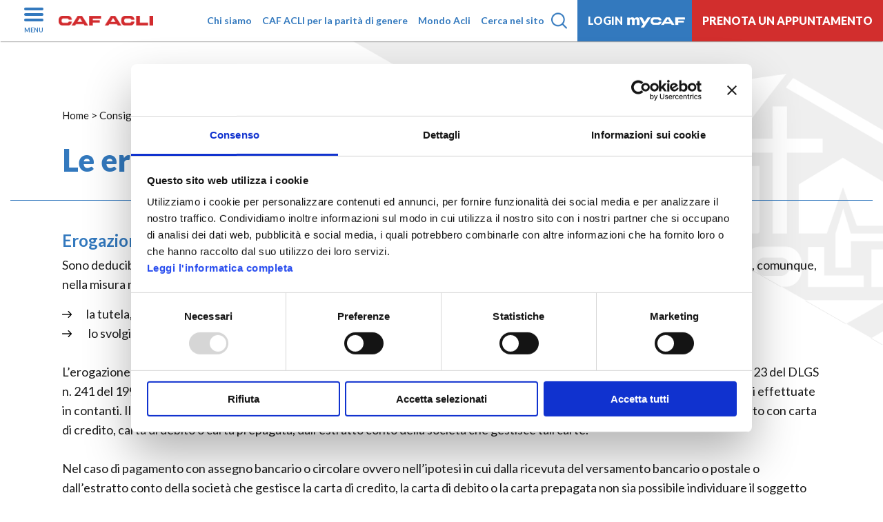

--- FILE ---
content_type: text/html; charset=utf-8
request_url: https://www.cafacli.it/it/guida-fiscale/approfondimenti/le-erogazioni-liberali-deducibili_152_af/
body_size: 54668
content:



<!DOCTYPE html PUBLIC "-//W3C//DTD XHTML 1.0 Transitional//EN" "http://www.w3.org/TR/xhtml1/DTD/xhtml1-transitional.dtd">

<html xmlns="http://www.w3.org/1999/xhtml">
<head>
    <title>Le erogazioni liberali deducibili</title>
    <meta http-equiv="X-UA-Compatible" content="IE=Edge" />
    <meta name="Author" content="Caf Acli" />
    <meta name="description" content="Erogazioni liberali a favore di alcune fondazioni e associazioni riconosciuteSono deducibili nei limiti del 10 per cento del reddito complessivo (in" />
    <meta name="robots" content="index,follow" />

    <meta property="og:title" content="Le erogazioni liberali deducibili" />
    <meta property="og:type" content="article" />
    <meta property="og:url" content="https://www.cafacli.it/it/guida-fiscale/approfondimenti/le-erogazioni-liberali-deducibili_152_af/" />
    
    <meta property="og:description" content="Erogazioni liberali a favore di alcune fondazioni e associazioni riconosciute
Sono deducibili nei limiti del 10 per cento del reddito complessivo (in" />

    <link rel="canonical" href="https://www.cafacli.it/it/guida-fiscale/approfondimenti/le-erogazioni-liberali-deducibili_152_af/"/>
    
    <!-- viewport -->
    <meta name='viewport' content='width=device-width, initial-scale=1, maximum-scale=1.0, user-scalable=1' />
    <!-- Google Tag Manager -->
    <script>(function(w,d,s,l,i){w[l]=w[l]||[];w[l].push({'gtm.start':
    new Date().getTime(),event:'gtm.js'});var f=d.getElementsByTagName(s)[0],
    j=d.createElement(s),dl=l!='dataLayer'?'&l='+l:'';j.async=true;j.src=
    'https://www.googletagmanager.com/gtm.js?id='+i+dl;f.parentNode.insertBefore(j,f);
    })(window,document,'script','dataLayer','GTM-5BX3BCJ');</script>
    <!-- End Google Tag Manager -->

    <!-- jQuery -->
    <script src="/bundles-js/jquery?v=O4ZpckRZkdVVr0hJRxb1G_8rFYv-VTl8LURYiPNfeOI1"></script>
  

    
    
    <!-- jQuery - ui -->
         
    <script src="/bundles-js/jqueryui?v=UMpJDQuHwrCZE5QbzIc8DFbAB8fXQbSCb-fkZA2ylZE1"></script>
 

    <!-- jQuery - magnific popup -->
    <link href="/bundles-css/magnificpopup?v=fkRICxug1MG0cC4Z7oR7K76YQn5R-4hGYmSUBswywhM1" rel="stylesheet"/>

    <script src="/bundles-js/magnificpopup?v=8LptAwGafyQlzSjFuCw4YoLqhiVZQldvuHYPRpOU3oo1"></script>


    <!-- jQuery - rotator -->
    <link href="/bundles-css/owl-carousel?v=EWaIwcw43v2AusNQ39cRteAhs-lbmUZRQAOmG9HDN2k1" rel="stylesheet"/>
    
    <script src="/bundles-js/owl-carousel?v=ecr5fWyesBq2kWyu-ADma3cuIR13MUKQXa4_mSEk4EA1"></script>


    <!-- jQuery - dotdotdot -->
    

    <!-- global styles -->
    <link href="/bundles-css/styles?v=eNTgls_ARaLxPdrUb4XhJbGnyWpXuPsJtt_Kjf5wiNM1" rel="stylesheet"/>

    
	<!-- global scripts -->
    <script src="/bundles-js/scripts?v=9QUfOfXwqMCxcymYKFiyTcKHBpyC8grQLNCrv35T68Y1"></script>
 

    <!-- font -->
    <link href="https://fonts.googleapis.com/css?family=Lato:300,400,400i,700,900" rel="stylesheet"> 

    <!-- favicon -->
    <link href="/favicon.ico" rel="shortcut icon" />

    <!-- google maps -->
    

    <!-- modulo social-->
    

    <!-- widget privacy -->
    
	
    <!-- trackers -->
    <!-- Se si utilizza il doppio tracker creare un doppione della funzione ga('send'...) e al posto di "send" inserire il nome della nuova proprietà tipicamente ga('nuovo_nome.send'...) -->
    <script src="/bundles-js/trackers?v=wdyVnWbv-9BKuyErUhm4icyUH_ylN7rrvnWLz7lqUhU1"></script>
 
    <!-- Global site tag (gtag.js) - Google Analytics -->
<script async src="https://www.googletagmanager.com/gtag/js?id=UA-58977004-4"></script>
<script>
  window.dataLayer = window.dataLayer || [];
  function gtag(){dataLayer.push(arguments);}
  gtag('js', new Date());

  gtag('config', 'UA-58977004-4', {
'anonymize_ip': true,
  'linker': {
    'domains': ['areapersonale.mycaf.it'],
    'accept_incoming': true
  }
});

</script>

    



    
    

   

    <script id="Cookiebot" src="https://consent.cookiebot.com/uc.js" data-cbid="aa0f8902-9eaa-4ff3-88ce-0242e970f663" data-blockingmode="auto" type="text/javascript"></script>

    <script>var reCAPTCHA_SiteKey = "6LdQqnsrAAAAAJURgLRI9fQBGuti_s5Y963syair";</script>
</head>
<body>    
    <!-- Google Tag Manager (noscript) -->
    <noscript><iframe src="https://www.googletagmanager.com/ns.html?id=GTM-5BX3BCJ" height="0" width="0" style="display:none;visibility:hidden"></iframe></noscript>
    <!-- End Google Tag Manager (noscript) -->
    <form name="aspnetForm" method="post" action="/interne/ApprofondimentiFiscali.aspx?ID=43&amp;AF=152&amp;l=1" id="aspnetForm">
<div>
<input type="hidden" name="__EVENTTARGET" id="__EVENTTARGET" value="" />
<input type="hidden" name="__EVENTARGUMENT" id="__EVENTARGUMENT" value="" />
<input type="hidden" name="__VIEWSTATE" id="__VIEWSTATE" value="/wEPDwULLTEzNzEwOTQ4OTUPZBYCZg9kFgICAQ8WAh4GYWN0aW9uBTUvaW50ZXJuZS9BcHByb2ZvbmRpbWVudGlGaXNjYWxpLmFzcHg/[base64]" />
</div>

<script type="text/javascript">
//<![CDATA[
var theForm = document.forms['aspnetForm'];
if (!theForm) {
    theForm = document.aspnetForm;
}
function __doPostBack(eventTarget, eventArgument) {
    if (!theForm.onsubmit || (theForm.onsubmit() != false)) {
        theForm.__EVENTTARGET.value = eventTarget;
        theForm.__EVENTARGUMENT.value = eventArgument;
        theForm.submit();
    }
}
//]]>
</script>


<script src="/WebResource.axd?d=Ns9lm3XqtF0KZExd1y0VRXgIa7MLmCEnpQ_VuyHka9NtziBzUl9V9d99ceq6MFp_5gEuoo0VNgIB6Pto_kh2Fy52JK4R_nuvTXIQajALm5A1&amp;t=637811767220000000" type="text/javascript"></script>


<script type="text/javascript">
//<![CDATA[
var nomeCliente = "Caf Acli";//]]>
</script>

<script src="/ScriptResource.axd?d=DcQmI1XgpJu4TN01d8t3vgJXjrU3FIuLWkZ5fKIeErVM1XxbdyXGnf15vSAcvnkbDz-ukFOY9xmNMX9knWHXzLVW3GwwtVUFJzmDPPpBqtkiTEizZeig27dGlqfo38msCJgm1f9aBRm2y6JXwrbPOA2&amp;t=23c9c237" type="text/javascript"></script>
<script type="text/javascript">
//<![CDATA[
if (typeof(Sys) === 'undefined') throw new Error('ASP.NET Ajax client-side framework failed to load.');
//]]>
</script>

<script src="/ScriptResource.axd?d=jBJC4hWqkXkDVi-LxAh79OMRjd_30Y2Cc8MhbUrFZ8MUgttrjt8isjU3BtOAcOvI7Mat_8G_GZiYq-SnZJOwEoQreX0uAEExUzvnHyeK1LazhGoJd65XotzgAHngEbMDUmewBaqAAIkIwdhB368mXw2&amp;t=23c9c237" type="text/javascript"></script>
<div>

	<input type="hidden" name="__VIEWSTATEGENERATOR" id="__VIEWSTATEGENERATOR" value="15CD6485" />
	<input type="hidden" name="__EVENTVALIDATION" id="__EVENTVALIDATION" value="/wEdAAiZG0YhnakScfVTwzbDce1rXWiqznaA4d/lcGZ0GVxCtzvI7voWElGwLDqkgQHGy2eL1QLmSSxYW8AwproU3MCWz4w7SKvPbKrrMG20MdETeJjlX9f9XJ1zk1WddWo1eXDkAfIdDZtry32Ic5WLU+G0uDsiI+dNGqXzg5nHfQ3PIyaxosfq+xhWCUfP4UNp6sOZDdMTUZt1TAOxIfngEbSB" />
</div>
		<script type="text/javascript">
//<![CDATA[
Sys.WebForms.PageRequestManager._initialize('ctl00$ScriptManager1', 'aspnetForm', ['tctl00$ContentPlaceBody$ApprofondimentiFiscali$pnlStelline',''], [], [], 90, 'ctl00');
//]]>
</script>

        
        <div id="master" data-is-homepage='no' data-is-30esimo="no">
            <header>
                <div class="spacer-30esimo is-30esimo"></div>
                


<div id="container-menu">
    <div id="right-container-menu">&nbsp;</div>
    <div id="left-container-menu">
        <span id="linea-menu">&nbsp;</span>
    </div>
    <div id="scroll-container-menu">
        
        
<nav>
    <ul id="menu-principale_1" class="menu-principale"><li id="li_menu_20" class=" first selezione-20 hafigli noContenuto"><a id="menu_20" class="link_liv_1 noContenuto" href="/it/servizi-fiscali/" target="_self">Servizi</a><ul id="menu-principale_20" class="menu-principale_liv2"><li class="li_copy_mobile back_mobile"><a class="link_liv_2 link_liv_2_mobile" href="javascript:void(0);">«Indietro</a></li><li id="li_menu_20_copy"><a id="menu_20_copyed" class="link_liv_2 link_liv_2_mobile" href="/it/servizi-fiscali/" target="_self">Scopri tutti i Servizi</a></li><li id="li_menu_21" class=" selezione-21 hafigli noContenuto"><a id="menu_21" class="link_liv_2 noContenuto" href="/it/servizi-fiscali/modello-730/" target="_self">Modello 730</a></li><li id="li_menu_266" class=" selezione-266 hafigli noContenuto"><a id="menu_266" class="link_liv_2 noContenuto" href="/it/servizi-fiscali/modello-redditi/" target="_self">Modello REDDITI (ex Modello UNICO)</a></li><li id="li_menu_23" class=" selezione-23 noContenuto"><a id="menu_23" class="link_liv_2 noContenuto" href="/it/servizi-fiscali/modello-eas/" target="_self">Modello EAS</a></li><li id="li_menu_28" class=" selezione-28 noContenuto"><a id="menu_28" class="link_liv_2 noContenuto" href="/it/servizi-fiscali/dichiarazione-successione/" target="_self">Dichiarazione di Successione</a></li><li id="li_menu_29" class=" selezione-29 noContenuto"><a id="menu_29" class="link_liv_2 noContenuto" href="/it/servizi-fiscali/contratto-locazione/" target="_self">Contratto di Locazione</a></li><li id="li_menu_126" class=" selezione-126 hafigli noContenuto"><a id="menu_126" class="link_liv_2 noContenuto" href="/it/servizi-fiscali/iuc/" target="_self">IMU - TASI - TARI</a></li><li id="li_menu_241" class=" selezione-241 noContenuto"><a id="menu_241" class="link_liv_2 noContenuto" href="/it/servizi-fiscali/colf-e-badanti/" target="_self">Colf e Badanti</a></li><li id="li_menu_26" class=" selezione-26 noContenuto"><a id="menu_26" class="link_liv_2 noContenuto" href="/it/servizi-fiscali/modello-red/" target="_self">Modello RED</a></li><li id="li_menu_222" class=" selezione-222 hafigli noContenuto"><a id="menu_222" class="link_liv_2 noContenuto" href="/it/servizi-fiscali/icric-iclav-accas-ps/" target="_self">Modello ICRIC - ICLAV - ACCAS/PS</a></li><li id="li_menu_25" class=" selezione-25 noContenuto"><a id="menu_25" class="link_liv_2 noContenuto" href="/it/servizi-fiscali/modello-isee/" target="_self">ISEE - Indicatore della Situazione Economica Equivalente</a></li><li id="li_menu_31" class=" selezione-31 hafigli noContenuto"><a id="menu_31" class="link_liv_2 noContenuto" href="/it/servizi-fiscali/bonus-sociali/" target="_self">Bonus Sociali Energia - Gas - Acqua</a></li><li id="li_menu_432" class=" selezionato2 noContenuto"><a id="menu_432" class="link_liv_2 noContenuto" href="/it/servizi-fiscali/sconto-in-fattura-cessione-del-credito/" target="_self">Sconto in fattura e cessione del credito</a></li><li id="li_menu_450" class=" selezione-450 noContenuto"><a id="menu_450" class="link_liv_2 noContenuto" href="/it/servizi-fiscali/assegno-unico/" target="_self">Assegno Unico Universale</a></li><li id="li_menu_596" class=" selezione-596 noContenuto"><a id="menu_596" class="link_liv_2 noContenuto" href="/it/servizi-fiscali/supporto-per-la-formazione-e-il-lavoro/" target="_self">Supporto per la formazione e il lavoro</a></li><li id="li_menu_601" class=" selezione-601 last noContenuto"><a id="menu_601" class="link_liv_2 noContenuto" href="/it/servizi-fiscali/assegno-di-inclusione/" target="_self">Assegno di Inclusione</a></li><li id="li_menu_633" class=" selezione-633 noContenuto"><a id="menu_633" class="link_liv_2 noContenuto" href="/it/servizi-fiscali/send-–-servizio-notifiche-digitali/" target="_self">SEND – Servizio Notifiche Digitali</a></li></ul></li><li id="li_menu_34" class=" selezione-34 noContenuto"><a id="menu_34" class="link_liv_1 noContenuto" href="/it/sedi-caf-acli/" target="_self">Sedi</a></li><li id="li_menu_42" class=" selezionato hafigli noContenuto"><a id="menu_42" class="link_liv_1 noContenuto" href="/it/guida-fiscale/" target="_self">Consigli fiscali</a><ul id="menu-principale_42" class="menu-principale_liv2"><li class="li_copy_mobile back_mobile"><a class="link_liv_2 link_liv_2_mobile" href="javascript:void(0);">«Indietro</a></li><li id="li_menu_42_copy"><a id="menu_42_copyed" class="link_liv_2 link_liv_2_mobile" href="/it/guida-fiscale/" target="_self">Scopri tutti i Consigli fiscali</a></li><li id="li_menu_43" class=" selezionato noContenuto"><a id="menu_43" class="link_liv_2 noContenuto" href="/it/guida-fiscale/approfondimenti/" target="_self">Approfondimenti fiscali</a></li><li id="li_menu_44" class=" selezione-44 noContenuto"><a id="menu_44" class="link_liv_2 noContenuto" href="/it/guida-fiscale/domande-e-risposte/" target="_self">Domande e risposte</a></li><li id="li_menu_45" class=" selezione-45 last noContenuto"><a id="menu_45" class="link_liv_2 noContenuto" href="/it/guida-fiscale/scadenze-fiscali/" target="_self">Scadenze Fiscali</a></li><li id="li_menu_46" class=" selezione-46 noContenuto"><a id="menu_46" class="link_liv_2 noContenuto" href="/it/guida-fiscale/caf-quali-documenti/" target="_self">Quali documenti portare?</a></li></ul></li><li id="li_menu_47" class=" selezione-47 noContenuto"><a id="menu_47" class="link_liv_1 noContenuto" href="/it/notizie-fisco/" target="_self">News</a><ul id="menu-principale_47" class="menu-principale_liv2"><li class="li_copy_mobile back_mobile"><a class="link_liv_2 link_liv_2_mobile" href="javascript:void(0);">«Indietro</a></li><li id="li_menu_47_copy"><a id="menu_47_copyed" class="link_liv_2 link_liv_2_mobile" href="/it/notizie-fisco/" target="_self">Scopri tutte le News</a></li><li id="li_menu_news_2323" class=" selezionato2323"><a id="menu_news_2323" class="link_2" href="/it/notizie-fisco/bonus-casa-2026-conferma-generale-su-tutti-i-lavor_2323_idnews/">Bonus Casa 2026: conferma generale su tutti i lavori</a></li><li id="li_menu_news_2322" class=" selezionato2322"><a id="menu_news_2322" class="link_2" href="/it/notizie-fisco/contributi-esteri-deducibili-dal-reddito-da-lavoro_2322_idnews/">Contributi esteri deducibili dal reddito da lavoro</a></li><li id="li_menu_news_2321" class=" selezionato2321"><a id="menu_news_2321" class="link_2" href="/it/notizie-fisco/isee-2026-piu-agevole-su-casa-e-famiglie-numerose_2321_idnews/">ISEE 2026 più agevole su casa e famiglie numerose</a></li><li id="li_menu_news_2320" class=" selezionato2320"><a id="menu_news_2320" class="link_2" href="/it/notizie-fisco/canone-rai-lesenzione-va-chiesta-entro-gennaio_2320_idnews/">Canone RAI: l’esenzione va chiesta entro gennaio</a></li><li id="li_menu_news_2319" class=" selezionato2319"><a id="menu_news_2319" class="link_2" href="/it/notizie-fisco/dichiarazione-tardiva-ultimo-traguardo-il-29-genna_2319_idnews/">Dichiarazione tardiva: ultimo traguardo il 29 gennaio</a></li><li id="li_menu_news_2318" class=" selezionato2318 last"><a id="menu_news_2318" class="link_2" href="/it/notizie-fisco/regime-impatriati-laspettativa-non-e-un-ostacolo_2318_idnews/">Regime impatriati: l’aspettativa non è un ostacolo</a></li><li id="li_menu_news_2317" class=" selezionato2317"><a id="menu_news_2317" class="link_2" href="/it/notizie-fisco/colf-e-badanti-scadenza-il-12-gennaio-sui-contribu_2317_idnews/">Colf e badanti: scadenza il 12 gennaio sui contributi</a></li></ul></li><li id="li_menu_48" class=" selezione-48 noContenuto"><a id="menu_48" class="link_liv_1 noContenuto" href="/it/contatti/" target="_self">Contatti</a></li><li id="li_menu_239" class=" selezione-239 last noContenuto"><a id="menu_239" class="link_liv_1 noContenuto" href="/it/mycaf/" target="_self">myCAF</a></li></ul>
</nav>
    </div>
</div>

<script type="text/javascript">
    $(document).ready(function () {
        // variabili comuni
        var scrollContainerMenu = $("#scroll-container-menu").first();

        //aggiunta voce di primo livello al menù di secondo livello per mobile
        

        // !!!!! tengo due classi diverse per mobile (selezionato) e desktop (hover)

        $(".menu-principale > li > a").hover(function () {
            var li = $(this).parent();
            $(".menu-principale > li").addClass("not-hover").removeClass("hover");
            $(li).removeClass("not-hover").addClass("hover");

            // se faccio passaggio da desktop a mobile ho già tutto selezionato correttamente
            if ($("#master").hasClass("size-normal")) {
                $(".menu-principale > li").removeClass("selezionato");
                $(li).addClass("selezionato");
                $("#container-menu").addClass("selezionato-liv2-mobile");

                // gestione linea menù primo livello
                RepositionLineaMenuPrimoLivello(true);
            }         
        });

        $(scrollContainerMenu).scroll(function () {  
            RepositionLineaMenuPrimoLivello(false);
        });

        $(window).resize(function () {
            //$(linea).addClass("no-animation");
            RepositionLineaMenuPrimoLivello(false);
        });

        function RepositionLineaMenuPrimoLivello(withAnimation) {
            if ($("#master").hasClass("size-normal")) {
                var li = $(".menu-principale > li.hover").first();

                if (!withAnimation) {
                    $("#linea-menu").addClass("no-animation");
                }

                if ($(li).length > 0) {
                    var linea = $("#linea-menu").first();
                    var topPositionLinea = $(li).position().top
                        + parseInt($(".menu-principale").css('marginTop'), 10)
                        + $(li).height()
                        - $(scrollContainerMenu).scrollTop()
                        - $(linea).height();
                    $("#linea-menu").css("top", topPositionLinea + "px");
                    $("#linea-menu").addClass("visible");
                }

                if (!withAnimation) {
                    $("#linea-menu").removeClass("no-animation");                   
                }
            }
        }

        // rimuovo tutti i selezionati all'inzio altrimenti si vedrebbe già il secondo livello all'apertura se sono in un'interna
        $(".menu-principale > li.selezionato").addClass("hover");
        RepositionLineaMenuPrimoLivello(true);
        $(".menu-principale > li").removeClass("selezionato");

        $(".menu-principale > li > a").click(function (e) {
            if ($("#master").hasClass("size-320") || isMobile) {
                //fix per iphone (non usare :hover perchè altrimenti bloccherebbe il primo click)
                $(".menu-principale > li > a").removeClass("hover-mobile");
                $(this).addClass("hover-mobile");

                var li = $(this).parents("li").first();
                var menu_liv2 = $(li).find(".menu-principale_liv2").first();
                if ($(menu_liv2).length) {
                    e.preventDefault();                    
                    $(".menu-principale > li").removeClass("selezionato");
                    $(li).addClass("selezionato");
                    $("#container-menu").addClass("selezionato-liv2-mobile");
                }
                e.stopPropagation();
            }
        });

        $(".back_mobile").click(function () {
            $(".menu-principale > li").removeClass("selezionato");
            $("#container-menu").removeClass("selezionato-liv2-mobile");

            setTimeout(function () {
                ResetTimingVociMenu();

                setTimeout(function () {
                    ManageTimingVociMenu();
                }, 100);  // faccio perdere il sincro con 100ms in modo tale che posso reinserire i timing degli effetti e funzionano correttamente
            }, 600); // aspetto 600 che è il tempo di scomparsa del menù di secondo livello
        });
    });
</script>



<div id="hamburge-menu" class="hamburger hamburger--squeeze">
    <div class="hamburger-box">
        <div class="hamburger-inner"></div>
    </div>
    <div class="testo-hamburger">
        <span class="menu">Menu</span>
        <span class="chiudi">Chiudi</span>
    </div>
</div>


<div id="header">
    <a id="logo" href="/">
        
            <img src="/private_images/logo.png" alt="logo" title="logo"/>
        
    </a>
    
    <a id="logo-mobile" href="/">
        
            <img src="/private_images/mobile/logo.png" alt="logo" title="logo"/>
        
    </a>

    <div id="container-menu-header" class="clear-after">
        <div id="menu-header-with-search">
            <ul id="clear-after menu-header" class="clear-after menu-header">
<li id="li_menu_73" class="limita li_liv_1 first espandi_sottopagine">
<a class="link_liv_1" href="/it/chi-siamo/" id="menu_73" title="Chi siamo | CAF ACLI"  target="_self">
Chi siamo
</a>
</li>
<li id="li_menu_628" class="limita li_liv_1 espandi_sottopagine">
<a class="link_liv_1" href="/it/caf-acli-per-la-parita-di-genere/" id="menu_628" title="CAF ACLI per la parità..."  target="_self">
CAF ACLI per la parità di genere
</a>
</li>
<li id="li_menu_18" class="limita li_liv_1 hafigli nascondi_sottopagine">
<a class="link_liv_1" href="/it/mondo-acli/" id="menu_18" title="Mondo Acli | CAF ACLI"  target="_self">
Mondo Acli
</a>
</li>
<li id="li_menu_19" class="limita li_liv_1 last espandi_sottopagine">
<a class="link_liv_1" href="javascript:void(0);" id="menu_19" title="Cerca nel sito"  target="_self">
Cerca nel sito
</a>
</li>
</ul>


            <div id="container-search">
                <div id="ctl00_Menu_pnlRicerca" onkeypress="javascript:return WebForm_FireDefaultButton(event, &#39;ctl00_Menu_btnRicerca&#39;)">
	
                    <input name="ctl00$Menu$txtRicerca" type="text" id="ctl00_Menu_txtRicerca" class="input-ricerca" />
                    <a id="ctl00_Menu_btnRicerca" class="btn-ricerca button" href="javascript:__doPostBack(&#39;ctl00$Menu$btnRicerca&#39;,&#39;&#39;)"></a>
                
</div>
            </div>

            
        </div>

        <div id="right-container-menu-header">
            <a id="header-login-mycaf" class="button" target="_blank" href="https://areapersonale.mycaf.it/" data-login-id="area-riservata" data-titolo-login="Accedi a myCAF" data-desc-login="Accedi alla tua area riservata myCAF per usufruire di&nbsp; tutti i nostri servizi a te dedicati">
                Login
            </a>
            
            <a id="prenota-appuntamento" class="button" target="_blank" href="https://areapersonale.mycaf.it/myCAF20/?p=prenotazione" data-login-id="prenota-appuntamento" data-titolo-login="Prenota appuntamento" data-desc-login="Accedi alla tua area riservata myCAF per prenotare un appuntamento presso uno dei nostri uffici">
                Prenota un appuntamento
            </a>  
        </div>
    </div>

    <a href="tel:02.800.22.800" id="search-mobile">
        <img src="/private_images/mobile/phone.png" alt="phone" title="phone"/>

    </a>
</div>

<div id="call-to-action-mobile">
    <a id="phone-to-action-mobile" target="_blank" href="https://areapersonale.mycaf.it/">
        <span>
            Login
            <img src="/private_images/button-mycaf.png" />
        </span>
    </a>
    
    <a id="prenota-to-action-mobile" href="https://areapersonale.mycaf.it/myCAF20/?p=prenotazione" target="_blank" data-login-id="prenota-appuntamento" data-titolo-login="Prenota appuntamento" data-desc-login="Accedi alla tua area riservata myCAF per prenotare un appuntamento presso uno dei nostri uffici">
        <span>Prenota un appuntamento</span>
    </a>
</div>

<script type="text/javascript">
    $(document).ready(function () {
        $("#hamburge-menu").click(function () {
            var containerMenu = $("#container-menu");
            var header = $("#header");
            if ($(this).hasClass("is-active")) {
                $(this).removeClass("is-active");
                $(containerMenu).removeClass("open");
                $(header).removeClass("menu-open");

                ResetTimingVociMenu();

                // resetto quando chiudo il menù (solo se mobile)
                if ($("#master").hasClass("size-320")) {
                    $("#container-menu").removeClass("selezionato-liv2-mobile");
                    $(".menu-principale > li").removeClass("selezionato").removeClass("hover");
                }
            } else {
                $(this).addClass("is-active");
                $(containerMenu).addClass("open");
                $(header).addClass("menu-open");

                ManageTimingVociMenu();
            }
        });
    });

    //gestione posizione elementi header
    $(document).ready(function () {
        RepositionMenuHeader();

        $(window).resize(function () {
            RepositionMenuHeader();

            // ricalcolo anche i timing del menù quando faccio il resize
            setTimeout(function () {
                ResetTimingVociMenu();

                setTimeout(function () {
                    ManageTimingVociMenu();
                }, 100);
            }, 100);
        });
    });

    function RepositionMenuHeader()
    {
        if ($("#master").hasClass("size-normal")) {
            // gestione menu secondario
            var containerMenuHeader = $("#menu-header-with-search").first();            
            if (!$(containerMenuHeader).find(".menu-header").length) {
                $(".menu-header").prependTo(containerMenuHeader);
            }

            // gestione link login
            var rightContainerMenuHeader = $("#right-container-menu-header").first();            
            if (!$(rightContainerMenuHeader).find("#header-login-mycaf").length) {
                $("#header-login-mycaf").prependTo(rightContainerMenuHeader);
            }
        } else {
            // gestione menu secondario
            var scrollMenu = $("#scroll-container-menu").first();
            if (!$(scrollMenu).find(".menu-header").length) {
                $(".menu-header").appendTo(scrollMenu);
            }

            // gestione menu secondario
            var scrollMenu = $("#scroll-container-menu").first();
            if (!$(scrollMenu).find("#header-login-mycaf").length) {
                $("#header-login-mycaf").appendTo(scrollMenu);
            }
        }
    }

    // gestione cerca
    $(document).ready(function () {
        var search = $("#container-search").first();

        $('html').click(function (e) {
            $(search).removeClass("open");
        });

        //$("#menu_19, #search-mobile").click(function (e) {

        $("#menu_19").click(function (e) {
            // var search = $("#___gcse_0").first();
            e.stopPropagation();

            if ($(search).hasClass("open")) {
                $(search).removeClass("open");
            } else {
                $(search).addClass("open");
            }
        });

        $(search).click(function (e) {
            e.stopPropagation();
        });
    });

    // gestione eventi gtag
    $(document).ready(function () {
        $("#header-login-mycaf").click(function () {
            gtag('event', 'click', {
                'event_category': 'area riservata',
                'event_label': 'login mycaf'
            });
        });

        $("#prenota-appuntamento").click(function () {
            gtag('event', 'click', {
                'event_category': 'area riservata',
                'event_label': 'prenota appuntamento'
            });
        });

        $("#prenota-to-action-mobile").click(function () {
            gtag('event', 'click', {
                'event_category': 'area riservata',
                'event_label': 'prenota appuntamento mobile'
            });
        });
    });

    // gestione mostra overlay login
    //$("#prenota-appuntamento, #header-login-mycaf, #prenota-to-action-mobile").click(function () {
    //    var container = $("#container-login").first();
    //    var titolo = $(container).find("#titolo-login").first();
    //    var desc = $(container).find("#desc-login").first();

    //    $(titolo).text($(this).data("titolo-login"));
    //    $(desc).text($(this).data("desc-login"));
    //    $(container).removeClass().addClass($(this).data("login-id"));

    //    $(container).addClass("open");
    //});
</script>
                
            </header>
            <main>
                
    

<div class="load-form">
    <img src="/private_images/lightbox/lightbox-ico-loading.gif" />
</div>

<script type="text/javascript">
    //funzioni gestione loading
    function resetError(message) {
        alert(message);
        HideLoadings();
    }

    function resetErrorRedirect(message, url) {
        alert(message);
        HideLoadings();
        window.location = url;
    }

    function HideLoadings() {
        $(".load-form").hide();
    }

    function ShowLoading() {
        $(".load-form").show();
    }

    function ScrollTop()
    {
        $('html, body').animate({
            scrollTop: 0
        }, 600);
    }

    function ConfirmRemove(messaggio) {
        ShowLoading();
        var response = confirm(messaggio);
        if (!response)
            HideLoadings();
        return response;
    }

    function ConfirmRemoveWithBlock(messaggio, element) {
        if ($(element).hasClass("aspNetDisabled")){
            return false;
        }
        ShowLoading();
        var response = confirm(messaggio);
        if (!response)
            HideLoadings();
        return response;
    }
</script>


<div id="sfondo" class="interna">
    
    <img id="sfondo-top" src="/private_images/sfondi/sfondo-top-interna.png" />

    


<div class="centratore medium custom-animated-element-in">
    <div class="clear-after padding-mobile-big">
        <ol id="breadcrumb-structureddata" class="clear-after" itemscope itemtype="http://schema.org/BreadcrumbList"><li id="li-bcsd-1" class="" itemprop="itemListElement" itemscope itemtype="http://schema.org/ListItem"><a itemprop="item" href="/"><span itemprop="name">Home</span></a>&nbsp;>&nbsp;</li><li id="li-bcsd-42" class="" itemprop="itemListElement" itemscope itemtype="http://schema.org/ListItem"><a itemprop="item" href="/it/guida-fiscale/"><span itemprop="name">Consigli fiscali</span></a>&nbsp;>&nbsp;</li><li id="li-bcsd-43" class="last" itemprop="itemListElement" itemscope itemtype="http://schema.org/ListItem"><a itemprop="item" href="/it/guida-fiscale/approfondimenti/"><span itemprop="name">Approfondimenti fiscali</span></a></li></ol>
    </div>
</div>

<div class="centratore medium custom-animated-element-in">
    <h1 class="titolo-interna padding-mobile-big">Le erogazioni liberali deducibili</h1>
</div>


<div class="centratore big custom-animated-element-in">
    <div class="separatore">&nbsp;</div>
</div>

    <div class="centratore medium">  
        <div class="container-prima-parte-testo-interna clear-after padding-mobile-big  no-box-documenti">
            
                <div class="left-prima-parte-testo-interna custom-animated-element-in clear-after ">
                    
                    <div class="descrizione">
                        <h2><span>Erogazioni liberali a favore di alcune fondazioni e associazioni</span><span> riconosciute</span></h2>
Sono deducibili nei limiti del 10 per cento del reddito complessivo (incluso il reddito dei fabbricati<span> assoggettato a cedolare secca) e, comunque, nella misura massima di 70.000 euro, le liberalit&agrave; a</span><span> favore di fondazioni e associazioni riconosciute aventi per oggetto statutario</span>:<br />
<ul>
    <li><span>la tutela, la promozione e la valorizzazione dei beni di interesse artistico, storico e paesaggistico di cui al DLGS n. 42 del 2004;</span></li>
    <li><span>&nbsp;</span><span>lo svolgimento o la promozione di attivit&agrave; di ricerca scientifica individuate dal DPCM 12 ottobre 2016.</span></li>
</ul>
<span></span><br />
<span>L&rsquo;erogazione deve essere effettuata tramite versamento bancario o postale nonch&eacute; tramite sistemi</span><span> di pagamento previsti dall&rsquo;art. 23 del DLGS n. 241 del 1997 (bancomat, carte di credito, carte</span><span> prepagate, assegni bancari e circolari). La deduzione non spetta per le erogazioni effettuate in</span><span> contanti.</span><span> Il sostenimento dell&rsquo;onere &egrave; documentato dalla ricevuta del versamento bancario o postale ovvero, in caso di pagamento con carta di credito, carta di debito o carta prepagata, dall&rsquo;estratto conto della societ&agrave; che gestisce tali carte.</span><br />
<span></span><br />
<span>Nel caso di pagamento con assegno bancario o circolare ovvero nell&rsquo;ipotesi in cui dalla ricevuta del versamento bancario o postale o dall&rsquo;estratto conto della societ&agrave; che gestisce la carta di credito, la carta di debito o la carta prepagata non sia possibile individuare il soggetto beneficiario dell&rsquo;erogazione liberale, il contribuente deve essere in possesso della ricevuta rilasciata dal beneficiario dalla quale risulti, inoltre, la modalit&agrave; di pagamento utilizzata.</span><br />
<span></span><br />
&Egrave; necessario, inoltre, che dalla documentazione attestante il versamento sia possibile individuare il carattere di liberalit&agrave; del pagamento. Pertanto, &egrave; necessario che la natura di liberalit&agrave; del versamento risulti dalla ricevuta del versamento bancario o postale, dall&rsquo;estratto conto della societ&agrave; che gestisce le carte di credito, di debito o prepagate ovvero sia indicata dalla ricevuta rilasciata dal beneficiario.<br />
<br />
<h2><span>Erogazioni liberali a favore di enti universitari, di ricerca pubblica</span><span>, nonch&eacute; degli enti parco regionali e nazionali</span></h2>
<span>Sono deducibili, senza alcun limite di deducibilit&agrave;, le liberalit&agrave; effettuate a favore di universit&agrave;, fondazioni universitarie di cui all&rsquo;art. 59, comma 3, della legge n. 388 del 2000, del Fondo per il merito degli studenti universitari, di istituzioni universitarie pubbliche, enti di ricerca pubblici, ovvero di enti di ricerca vigilati dal MIUR ivi compresi l&rsquo;Istituto Superiore di Sanit&agrave; (ISS) e l&rsquo;Istituto Superiore per la Prevenzione e la Sicurezza del Lavoro (ISPESL), e degli enti parco regionali e nazionali. Sono deducibili anche le erogazioni liberali effettuate a favore delle Aziende Ospedaliere Universitarie, in forza della loro partecipazione alla realizzazione delle finalit&agrave; istituzionali delle universit&agrave;, e quelle effettuate a favore degli Istituti di ricovero e cura a carattere scientifico (IRCCS), sia pubblici che privati. </span><br />
<span></span><br />
<span>L&rsquo;erogazione deve essere effettuata tramite versamento bancario o postale nonch&eacute; tramite sistemi</span><span> di pagamento previsti dall&rsquo;art. 23 del DLGS n. 241 del 1997 (bancomat, carte di credito, carte</span><span> prepagate, assegni bancari e circolari). La deduzione non spetta per le erogazioni effettuate in</span><span> contanti. Il sostenimento dell&rsquo;onere &egrave; documentato dalla ricevuta del versamento bancario o postale ovvero, in caso di pagamento con carta di credito, carta di debito o carta prepagata, dall&rsquo;estratto conto della societ&agrave; che gestisce tali carte.</span><br />
<br />
<span>&nbsp;</span><span>Nel caso di pagamento con assegno bancario o circolare ovvero nell&rsquo;ipotesi in cui dalla ricevuta del versamento bancario o postale o dall&rsquo;estratto conto della societ&agrave; che gestisce la carta di credito, la carta di debito o la carta prepagata non sia possibile individuare il soggetto beneficiario dell&rsquo;erogazione liberale, il contribuente deve essere in possesso della ricevuta rilasciata dal beneficiario dalla quale risulti, inoltre, la modalit&agrave; di pagamento utilizzata.</span><br />
<br />
<span>&nbsp;</span><span>&Egrave; necessario, inoltre, che dalla documentazione attestante il versamento sia possibile individuare il</span><span> carattere di liberalit&agrave; del pagamento. Pertanto, &egrave; necessario che la natura di liberalit&agrave; del versamento</span><span> risulti dalla ricevuta del versamento bancario o postale, dall&rsquo;estratto conto della societ&agrave; che gestisce</span> le carte di credito, di debito o prepagate ovvero sia indicata dalla ricevuta rilasciata dal beneficiario.<br />
<br />
<h2> <span>Erogazioni liberali, donazioni e altri atti a titolo gratuito a favore di trust o fondi speciali</span><strong><em><span></span></em></strong></h2>
<span>A decorrere dall&rsquo;anno d&rsquo;imposta 2016, le erogazioni liberali, le donazioni e gli altri atti a titolo gratuito effettuati da soggetti privati a trust o a fondi speciali istituiti a tutela di soggetti con disabilit&agrave; grave senza sostegno familiare sono deducibili nei limiti del 20 per cento del reddito complessivo dichiarato e, comunque, nella misura massima di 100.000 euro. In merito ai fondi speciali, &egrave; previsto che questi siano composti da beni sottoposti a vincolo di destinazione e disciplinati con contratto di affidamento fiduciario anche a favore di ONLUS, APS e ODV, riconosciute come persone giuridiche che operano prevalentemente nel settore della</span><span> beneficenza.</span><br />
<br />
<span></span><span>Si considera attivit&agrave; di beneficenza anche la concessione di erogazioni gratuite in denaro con utilizzo di somme provenienti dalla gestione patrimoniale o da donazioni appositamente raccolte, a favore di enti senza scopo di lucro che operano prevalentemente nei settori dell&rsquo;assistenza sociale e socio sanitaria, dell&rsquo;assistenza sanitaria, beneficenza, istruzione, formazione e sport dilettantistico, per la realizzazione diretta di progetti di utilit&agrave; sociale.</span><br />
<br />
<span></span><span>L&rsquo;erogazione deve essere effettuata tramite versamento bancario o postale nonch&eacute; tramite sistemi</span><span> di pagamento previsti dall&rsquo;art. 23 del DLGS n. 241 del 1997 (bancomat, carte di credito, carte</span><span> prepagate, assegni bancari e circolari). La deduzione non spetta per le erogazioni effettuate in</span><span> contanti. </span><span>Il sostenimento dell&rsquo;onere &egrave; documentato dalla ricevuta del versamento bancario o postale ovvero, in caso di pagamento con carta di credito, carta di debito o carta prepagata, dall&rsquo;estratto conto della societ&agrave; che gestisce tali carte.</span><br />
<span></span><br />
<span>Nel caso di pagamento con assegno bancario o circolare ovvero nell&rsquo;ipotesi in cui dalla ricevuta del versamento bancario o postale o dall&rsquo;estratto conto della societ&agrave; che gestisce la carta di credito, la carta di debito o la carta prepagata non sia possibile individuare il soggetto beneficiario dell&rsquo;erogazione liberale, il contribuente deve essere in possesso della ricevuta rilasciata dal beneficiario dalla quale risulti, inoltre, la modalit&agrave; di pagamento utilizzata.</span><br />
<span></span><br />
<span>&Egrave; necessario, inoltre, che dalla documentazione attestante il versamento sia possibile individuare il</span><span> carattere di liberalit&agrave; del pagamento. Pertanto, &egrave; necessario che la natura di liberalit&agrave; del versamento</span><span> risulti dalla ricevuta del versamento bancario o postale, dall&rsquo;estratto conto della societ&agrave; che gestisce</span> le carte di credito, di debito o prepagate ovvero sia indicata dalla ricevuta rilasciata dal beneficiario.<br />
<br />
<h2><span>Erogazioni liberali a favore delle ONLUS, delle organizzazioni di volontariato e delle APS</span><strong><span></span><br />
</strong></h2>
<span>L</span><span>e erogazioni in denaro o in natura effettuate a favore degli enti del Terzo settore, comprese le cooperative sociali ed escluse le imprese sociali costituite in forma di societ&agrave;, sono deducibili nel limite del 10 per cento del reddito complessivo dichiarato. A decorrere dal 1&deg; gennaio 2018, la deduzione si applica anche per le erogazioni ad alcune tipologie di enti, tra cui:</span><br />
<span></span><br />
<ul style="margin-top: 0cm; list-style-type: disc;">
    <li style="margin-bottom: 0.0001pt;"><span>le ONLUS di cui all&rsquo;articolo 10 del decreto legislativo 4 dicembre 1997, n. 460, iscritte negli appositi registri;</span></li>
    <li style="margin-bottom: 0.0001pt;"><span>le organizzazioni di volontariato iscritte nei registri di cui alla legge 11 agosto 1991, n. 266;</span></li>
    <li style="margin-bottom: 0.0001pt;"><span>le associazioni di promozione sociale iscritte nei registri nazionali, regionali e delle Province autonome di Trento Bolzano, previste dall&rsquo;articolo 7 della legge 7 dicembre 2000, n. 383.</span></li>
</ul>
<span>  <br />
L&rsquo;elenco delle ONLUS &egrave; <a href="http://www.agenziaentrate.gov.it/wps/content/Nsilib/Nsi/Schede/Istanze/Iscrizione+allanagrafe+O">disponibile</a> nel sito dell&rsquo;Agenzia delle entrate. Qualora la deduzione sia di ammontare superiore al reddito complessivo dichiarato, diminuito di tutte le deduzioni, l&rsquo;eccedenza pu&ograve; essere portata in deduzione nei periodi d&rsquo;imposta successivi, ma non oltre il quarto, computando tale importo in aumento dell&rsquo;importo deducibile dal reddito complessivo degli anni successivi.<br />
<br />
L&rsquo;erogazione deve essere effettuata tramite versamento bancario o postale nonch&eacute; tramite sistemi di pagamento previsti dall&rsquo;art. 23 del DLGS n. 241 del 1997 (bancomat, carte di credito, carte prepagate, assegni bancari e circolari). La deduzione non spetta per le erogazioni effettuate in contanti. Il sostenimento dell&rsquo;onere &egrave; documentato dalla ricevuta del versamento bancario o postale ovvero, in caso di pagamento con carta di credito, carta di debito o carta prepagata, dall&rsquo;estratto conto della societ&agrave; che gestisce tali carte.<br />
<br />
Nel caso di pagamento con assegno bancario o circolare ovvero nell&rsquo;ipotesi in cui dalla ricevuta del versamento bancario o postale o dall&rsquo;estratto conto della societ&agrave; che gestisce la carta di credito, la carta di debito o la carta prepagata non sia possibile individuare il soggetto beneficiario dell&rsquo;erogazione liberale, il contribuente deve essere in possesso della ricevuta rilasciata dal beneficiario dalla quale risulti, inoltre, la modalit&agrave; di pagamento utilizzata.</span><br />
                    </div>
                </div>
            
        </div>
    </div>






    
    <!-- stelline -->
    
        <div class="centratore medium custom-animated-element-in">
            <div class="container-stelle padding-mobile-big">
                <div id="ctl00_ContentPlaceBody_ApprofondimentiFiscali_pnlStelline">
	
                        <span class="stella">
                            <a id="ctl00_ContentPlaceBody_ApprofondimentiFiscali_btnStella1" class="btn-stella" data-id="1" href="javascript:__doPostBack(&#39;ctl00$ContentPlaceBody$ApprofondimentiFiscali$btnStella1&#39;,&#39;&#39;)"></a>
                            <span id="ctl00_ContentPlaceBody_ApprofondimentiFiscali_sfondo1" class="sfondo-stella" style="width:100%;"></span>
                        </span>
                        <span class="stella">
                            <a id="ctl00_ContentPlaceBody_ApprofondimentiFiscali_btnStella2" class="btn-stella" data-id="2" href="javascript:__doPostBack(&#39;ctl00$ContentPlaceBody$ApprofondimentiFiscali$btnStella2&#39;,&#39;&#39;)"></a>
                            <span id="ctl00_ContentPlaceBody_ApprofondimentiFiscali_sfondo2" class="sfondo-stella" style="width:100%;"></span>
                        </span>
                        <span class="stella">
                            <a id="ctl00_ContentPlaceBody_ApprofondimentiFiscali_btnStella3" class="btn-stella" data-id="3" href="javascript:__doPostBack(&#39;ctl00$ContentPlaceBody$ApprofondimentiFiscali$btnStella3&#39;,&#39;&#39;)"></a>
                            <span id="ctl00_ContentPlaceBody_ApprofondimentiFiscali_sfondo3" class="sfondo-stella" style="width:90%;"></span>
                        </span>
                        <span class="stella">
                            <a id="ctl00_ContentPlaceBody_ApprofondimentiFiscali_btnStella4" class="btn-stella" data-id="4" href="javascript:__doPostBack(&#39;ctl00$ContentPlaceBody$ApprofondimentiFiscali$btnStella4&#39;,&#39;&#39;)"></a>
                            <span id="ctl00_ContentPlaceBody_ApprofondimentiFiscali_sfondo4" class="sfondo-stella" style="width:0%;"></span>
                        </span>
                        <span class="stella">
                            <a id="ctl00_ContentPlaceBody_ApprofondimentiFiscali_btnStella5" class="btn-stella" data-id="5" href="javascript:__doPostBack(&#39;ctl00$ContentPlaceBody$ApprofondimentiFiscali$btnStella5&#39;,&#39;&#39;)"></a>
                            <span id="ctl00_ContentPlaceBody_ApprofondimentiFiscali_sfondo5" class="sfondo-stella" style="width:0%;"></span>
                        </span>

                        <span id="ctl00_ContentPlaceBody_ApprofondimentiFiscali_testoStelle" class="testo-stelle">2,9</span>
                    
</div>
            </div>
        </div>

        

<div class="centratore medium custom-animated-element-in">
    <div id="box-faq" class="padding-mobile-big">
        <img src="/private_images/box/domande-730.png" alt="faq" title="faq"/>
        <span class="testo-box-faq">Serve aiuto? Consulta l&rsquo;archivio delle FAQ o fai una domanda ai nostri esperti.</span>
        <a href="/it/guida-fiscale/domande-e-risposte/" class="button">Trova le risposte</a>
    </div>
</div>

<script type="text/javascript">
    $(document).ready(function () {
        $("#box-faq a.button").click(function () {
            gtag('event', 'click su banner', {
                'event_category': 'consulta FAQ',
                'event_label': 'trova le risposte'
            });
        });
    });
</script>
    
</div>



<script type="text/javascript">
    function pageLoad(sender, args) {
        HideLoadings();
    }
</script>

                <div class="spacer-30esimo is-30esimo"></div>
            </main>
            <footer>
                


<div id="container-footer">
    <div id="footer" class="custom-animated-element-in">
        <div class="padding-mobile-big">
            <div class="centratore big clear-after">
                <div class="colonna-footer left">
                    <img src="/private_images/footer/logo.png" alt="logo" title="logo"/>
                    <div id="copyright">
                       <strong><span>CAF ACLI SRL - </span>CENTRO ASSISTENZA FISCALE ACLI</strong><br />
                        Societ&agrave; a socio unico<br />
                        Via Giuseppe Marcora 18/20 - 00153 ROMA<br />
                        P.I. 04490821008 <span>- Albo Caf 00035</span><br />
                        <br />
                        <span>Fax 06 5840 224</span><br />
                        <a href="mailto:info@cafacli.it">info@cafacli.it</a><br />
                        <br />
                        <br />
                        <a href="/documenti/2018/informativa_privacy_cafacli_v02.pdf" target="_blank">PRIVACY POLICY</a>&nbsp; |&nbsp; <a href="/it/crediti">CREDITI</a><br />
                        <br />
                         
                       
                        <br />
                        Copyright &copy; 2026<br />
                        <br />
                        <br />
                        <span><em>Realizzato con cura e&nbsp;<span class="Unicode" style="color: #d22e2d;">❤</span>&nbsp; da <a href="https://www.archimede.nu">Archimede</a></em></span>
                    </div>
                </div>

                <div class="colonna-footer center colonna-footer-space-between">
                    <div>
                        <div class="titolo-footer">
                            Utility
                        </div>
                        <ul id="clear-after menu-secondario" class="clear-after menu-secondario">
<li id="li_menu_16" class="espandi li_liv_1 first espandi_sottopagine">
<a class="link_liv_1" href="/it/sedi-caf-acli/" id="menu_16" title="Trova il tuo Caf"  target="_self">
Trova il tuo Caf
</a>
</li>
<li id="li_menu_17" class="espandi li_liv_1 espandi_sottopagine">
<a class="link_liv_1" href="https://areapersonale.mycaf.it/myCAF20/?p=prenotazione" id="menu_17" title="Prenota appuntamento"  target="_blank">
Prenota appuntamento
</a>
</li>
<li id="li_menu_74" class="espandi li_liv_1 espandi_sottopagine">
<a class="link_liv_1" href="/it/lavora-con-noi/" id="menu_74" title="Lavora con noi | CAF..."  target="_self">
Lavora con noi
</a>
</li>
<li id="li_menu_240" class="espandi li_liv_1 last espandi_sottopagine">
<a class="link_liv_1" href="/it/contatti/" id="menu_240" title="Contatti"  target="_self">
Contatti
</a>
</li>
</ul>

                    </div>
                    
                    <div>
                        <div class="titolo-footer">
                            <a href="https://www.cafacli.it/it/contatti/i-nostri-premi">Premi</a>
                        </div>
                        <div class="loghi-premi-footer">
                            <a href="https://www.cafacli.it/it/notizie-fisco/caf-acli-conquista-il-key-award_1698_idnews/"><img src="/private_images/footer/17-press-outdoor-2021.png" /></a>
                            <a href="https://www.cafacli.it/it/notizie-fisco/un-nuovo-premio-per-la-campagna-caf-acli-2020_1736_idnews/"><img src="/private_images/footer/italia-comunica-2021.png" /></a>
                        </div>
                    </div>

                    <div id="telefono-footer">
                        <img src="/private_images/footer/tel.png" alt="tel" title="tel"/>
                        <div class="testo-telefono-footer">
                            
                        </div>
                    </div>
                </div>

                <div class="colonna-footer right colonna-footer-space-between">
                    <div>
                        <div class="titolo-footer">
                            Seguici
                        </div>
                        <div class="container-social-footer">
                            <a class="item-social-footer" href="https://it-it.facebook.com/CAFACLI/" target="_blank">
                                <img class="base" src="/private_images/footer/facebook.png" />
                                <img class="hover" src="/private_images/footer/facebook-hover.png" />
                            </a>
                            
                            <a class="item-social-footer" href="https://twitter.com/cafacli" target="_blank">
                                <img class="base" src="/private_images/footer/x.png" />
                                <img class="hover" src="/private_images/footer/x-hover.png" />
                            </a>
                            <a class="item-social-footer" href="https://www.youtube.com/user/CafAcli" target="_blank">
                                <img class="base" src="/private_images/footer/youtube.png" />
                                <img class="hover" src="/private_images/footer/youtube-hover.png" />
                            </a>
                            <a class="item-social-footer" href="https://it.linkedin.com/company/caf-acli" target="_blank">
                                <img class="base" src="/private_images/footer/linkedin.png" />
                                <img class="hover" src="/private_images/footer/linkedin-hover.png" />
                            </a>
                            <a class="item-social-footer" href="https://www.instagram.com/setteettrenta/" target="_blank">
                                <img class="base" src="/private_images/footer/instagram.png" />
                                <img class="hover" src="/private_images/footer/instagram-hover.png" />
                            </a>
                        </div>
                    </div>

                    <div class="">
                        <a class="area-riservata-footer" href="https://areariservata.cafacli.it/it/" target="_blank">
                            <span class="centratore-flip">
                                <span class="content-area-riservata-footer">
                                    <span class="centratore-area-riservata-footer">
                                        <img class="img-area-riservata-footer" src="/private_images/footer/area-riservata.png" alt="riservata" title="riservata"/><br />
                                        <span class="testo-area-riservata-footer">Area riservata<br />
operatori</span>
                                    </span>

                                    <span class="button">Accedi</span>
                                </span>

                                <span class="content-area-riservata-footer back">
                                    <span class="centratore-area-riservata-footer">
                                        <img class="img-area-riservata-footer" src="/private_images/footer/area-riservata.png" alt="riservata" title="riservata"/><br />
                                        <span class="testo-area-riservata-footer">Area riservata<br />
operatori</span>
                                    </span>

                                    <span class="button">Accedi</span>
                                </span>
                            </span>
                        </a>
                    </div>
                </div>
            </div>
        </div>
    </div>

    
</div>


                <a href="javascript:void(0);" id="scroll-top" class="hide-mobile">
                </a>
            </footer>
        </div>
    </form>

    <div id="mobile-indicator"></div>
</body>
</html>

--- FILE ---
content_type: text/css; charset=utf-8
request_url: https://www.cafacli.it/bundles-css/styles?v=eNTgls_ARaLxPdrUb4XhJbGnyWpXuPsJtt_Kjf5wiNM1
body_size: 130740
content:
@-ms-viewport{width:device-width;}body{font-size:14px;padding:0;margin:0;color:#000}#master{position:relative}.clear{clear:both;height:0;overflow:hidden}.clear-after::after{content:'.';display:block;height:0;overflow:hidden;clear:both}.noselect{-webkit-touch-callout:none;-webkit-user-select:none;-khtml-user-select:none;-moz-user-select:none;-ms-user-select:none;user-select:none}a{color:#1a1a1a;outline:none;text-decoration:none}a img{border:0}h1,h2,h3,h4,h5,h6,p{padding:0;margin:0}ul{padding:0 0 0 20px;margin:0}select{-webkit-appearance:none}.notainformativaHire{text-decoration:underline;cursor:pointer}.ui-front{z-index:1001}.ui-autocomplete{position:absolute;top:0;left:0;cursor:default}.ui-menu{list-style:none;padding:0;margin:0;display:block;outline:0}.ui-menu .ui-menu{position:absolute}.ui-menu .ui-menu-item{margin:0;cursor:pointer;list-style-image:url("[data-uri]")}.ui-menu .ui-menu-item-wrapper{position:relative;padding:3px 15px 3px 15px}.ui-menu .ui-menu-divider{margin:5px 0;height:0;font-size:0;line-height:0;border-width:1px 0 0 0}.ui-menu .ui-state-focus,.ui-menu .ui-state-active{margin:-1px}.ui-menu-icons{position:relative}.ui-menu-icons .ui-menu-item-wrapper{padding-left:15px}.ui-menu .ui-icon{position:absolute;top:0;bottom:0;left:.2em;margin:auto 0}.ui-menu .ui-menu-icon{left:auto;right:0}.ui-widget{font-size:1.2em}.ui-widget .ui-widget{font-size:1em}.ui-widget input,.ui-widget select,.ui-widget textarea,.ui-widget button{font-size:1.2em}.ui-widget.ui-widget-content{border:1px solid #c5c5c5}.ui-widget-content{border:1px solid #ddd;background:#fff;color:#333}.ui-widget-content a{color:#333}.ui-widget-header{border:1px solid #ddd;background:#e9e9e9;color:#333;font-weight:bold}.ui-widget-header a{color:#333}html .ui-button.ui-state-disabled:hover,html .ui-button.ui-state-disabled:active{border:1px solid #c5c5c5;background:#f6f6f6;font-weight:normal;color:#454545}.ui-state-default a,.ui-state-default a:link,.ui-state-default a:visited,a.ui-button,a:link.ui-button,a:visited.ui-button,.ui-button{color:#454545;text-decoration:none}.ui-state-hover a,.ui-state-hover a:hover,.ui-state-hover a:link,.ui-state-hover a:visited,.ui-state-focus a,.ui-state-focus a:hover,.ui-state-focus a:link,.ui-state-focus a:visited,a.ui-button:hover,a.ui-button:focus{color:#2b2b2b;text-decoration:none}.ui-visual-focus{box-shadow:0 0 3px 1px #5e9ed6}.ui-state-active,.ui-widget-content .ui-state-active,.ui-widget-header .ui-state-active,a.ui-button:active,.ui-button:active,.ui-button.ui-state-active:hover{border:1px solid #003eff;background:#007fff;font-weight:normal;color:#fff}.ui-icon-background,.ui-state-active .ui-icon-background{border:#003eff;background-color:#fff}.ui-state-active a,.ui-state-active a:link,.ui-state-active a:visited{color:#fff;text-decoration:none}@charset "UTF-8";.animated{animation-duration:1.5s;animation-fill-mode:both}.animated.infinite{animation-iteration-count:infinite}.animated.hinge{animation-duration:2s}.animated.flipOutX,.animated.flipOutY,.animated.bounceIn,.animated.bounceOut{animation-duration:.75s}@keyframes bounce{from,20%,53%,80%,to{animation-timing-function:cubic-bezier(.215,.61,.355,1);transform:translate3d(0,0,0)}40%,43%{animation-timing-function:cubic-bezier(.755,.05,.855,.06);transform:translate3d(0,-30px,0)}70%{animation-timing-function:cubic-bezier(.755,.05,.855,.06);transform:translate3d(0,-15px,0)}90%{transform:translate3d(0,-4px,0)}}.bounce{animation-name:bounce;transform-origin:center bottom}@keyframes flash{from,50%,to{opacity:1}25%,75%{opacity:0}}.flash{animation-name:flash}@keyframes pulse{from{transform:scale3d(1,1,1)}50%{transform:scale3d(1.05,1.05,1.05)}to{transform:scale3d(1,1,1)}}.pulse{animation-name:pulse}@keyframes rubberBand{from{transform:scale3d(1,1,1)}30%{transform:scale3d(1.25,.75,1)}40%{transform:scale3d(.75,1.25,1)}50%{transform:scale3d(1.15,.85,1)}65%{transform:scale3d(.95,1.05,1)}75%{transform:scale3d(1.05,.95,1)}to{transform:scale3d(1,1,1)}}.rubberBand{animation-name:rubberBand}@keyframes shake{from,to{transform:translate3d(0,0,0)}10%,30%,50%,70%,90%{transform:translate3d(-10px,0,0)}20%,40%,60%,80%{transform:translate3d(10px,0,0)}}.shake{animation-name:shake}@keyframes headShake{0%{transform:translateX(0)}6.5%{transform:translateX(-6px) rotateY(-9deg)}18.5%{transform:translateX(5px) rotateY(7deg)}31.5%{transform:translateX(-3px) rotateY(-5deg)}43.5%{transform:translateX(2px) rotateY(3deg)}50%{transform:translateX(0)}}.headShake{animation-timing-function:ease-in-out;animation-name:headShake}@keyframes swing{20%{transform:rotate3d(0,0,1,15deg)}40%{transform:rotate3d(0,0,1,-10deg)}60%{transform:rotate3d(0,0,1,5deg)}80%{transform:rotate3d(0,0,1,-5deg)}to{transform:rotate3d(0,0,1,0deg)}}.swing{transform-origin:top center;animation-name:swing}@keyframes tada{from{transform:scale3d(1,1,1)}10%,20%{transform:scale3d(.9,.9,.9) rotate3d(0,0,1,-3deg)}30%,50%,70%,90%{transform:scale3d(1.1,1.1,1.1) rotate3d(0,0,1,3deg)}40%,60%,80%{transform:scale3d(1.1,1.1,1.1) rotate3d(0,0,1,-3deg)}to{transform:scale3d(1,1,1)}}.tada{animation-name:tada}@keyframes wobble{from{transform:none}15%{transform:translate3d(-25%,0,0) rotate3d(0,0,1,-5deg)}30%{transform:translate3d(20%,0,0) rotate3d(0,0,1,3deg)}45%{transform:translate3d(-15%,0,0) rotate3d(0,0,1,-3deg)}60%{transform:translate3d(10%,0,0) rotate3d(0,0,1,2deg)}75%{transform:translate3d(-5%,0,0) rotate3d(0,0,1,-1deg)}to{transform:none}}.wobble{animation-name:wobble}@keyframes jello{from,11.1%,to{transform:none}22.2%{transform:skewX(-12.5deg) skewY(-12.5deg)}33.3%{transform:skewX(6.25deg) skewY(6.25deg)}44.4%{transform:skewX(-3.125deg) skewY(-3.125deg)}55.5%{transform:skewX(1.5625deg) skewY(1.5625deg)}66.6%{transform:skewX(-.78125deg) skewY(-.78125deg)}77.7%{transform:skewX(.390625deg) skewY(.390625deg)}88.8%{transform:skewX(-.1953125deg) skewY(-.1953125deg)}}.jello{animation-name:jello;transform-origin:center}@keyframes bounceIn{from,20%,40%,60%,80%,to{animation-timing-function:cubic-bezier(.215,.61,.355,1)}0%{opacity:0;transform:scale3d(.3,.3,.3)}20%{transform:scale3d(1.1,1.1,1.1)}40%{transform:scale3d(.9,.9,.9)}60%{opacity:1;transform:scale3d(1.03,1.03,1.03)}80%{transform:scale3d(.97,.97,.97)}to{opacity:1;transform:scale3d(1,1,1)}}.bounceIn{animation-name:bounceIn}@keyframes bounceInDown{from,60%,75%,90%,to{animation-timing-function:cubic-bezier(.215,.61,.355,1)}0%{opacity:0;transform:translate3d(0,-3000px,0)}60%{opacity:1;transform:translate3d(0,25px,0)}75%{transform:translate3d(0,-10px,0)}90%{transform:translate3d(0,5px,0)}to{transform:none}}.bounceInDown{animation-name:bounceInDown}@keyframes bounceInLeft{from,60%,75%,90%,to{animation-timing-function:cubic-bezier(.215,.61,.355,1)}0%{opacity:0;transform:translate3d(-3000px,0,0)}60%{opacity:1;transform:translate3d(25px,0,0)}75%{transform:translate3d(-10px,0,0)}90%{transform:translate3d(5px,0,0)}to{transform:none}}.bounceInLeft{animation-name:bounceInLeft}@keyframes bounceInRight{from,60%,75%,90%,to{animation-timing-function:cubic-bezier(.215,.61,.355,1)}from{opacity:0;transform:translate3d(3000px,0,0)}60%{opacity:1;transform:translate3d(-25px,0,0)}75%{transform:translate3d(10px,0,0)}90%{transform:translate3d(-5px,0,0)}to{transform:none}}.bounceInRight{animation-name:bounceInRight}@keyframes bounceInUp{from,60%,75%,90%,to{animation-timing-function:cubic-bezier(.215,.61,.355,1)}from{opacity:0;transform:translate3d(0,3000px,0)}60%{opacity:1;transform:translate3d(0,-20px,0)}75%{transform:translate3d(0,10px,0)}90%{transform:translate3d(0,-5px,0)}to{transform:translate3d(0,0,0)}}.bounceInUp{animation-name:bounceInUp}@keyframes bounceOut{20%{transform:scale3d(.9,.9,.9)}50%,55%{opacity:1;transform:scale3d(1.1,1.1,1.1)}to{opacity:0;transform:scale3d(.3,.3,.3)}}.bounceOut{animation-name:bounceOut}@keyframes bounceOutDown{20%{transform:translate3d(0,10px,0)}40%,45%{opacity:1;transform:translate3d(0,-20px,0)}to{opacity:0;transform:translate3d(0,2000px,0)}}.bounceOutDown{animation-name:bounceOutDown}@keyframes bounceOutLeft{20%{opacity:1;transform:translate3d(20px,0,0)}to{opacity:0;transform:translate3d(-2000px,0,0)}}.bounceOutLeft{animation-name:bounceOutLeft}@keyframes bounceOutRight{20%{opacity:1;transform:translate3d(-20px,0,0)}to{opacity:0;transform:translate3d(2000px,0,0)}}.bounceOutRight{animation-name:bounceOutRight}@keyframes bounceOutUp{20%{transform:translate3d(0,-10px,0)}40%,45%{opacity:1;transform:translate3d(0,20px,0)}to{opacity:0;transform:translate3d(0,-2000px,0)}}.bounceOutUp{animation-name:bounceOutUp}@keyframes fadeIn{from{opacity:0}to{opacity:1}}.fadeIn{animation-name:fadeIn}@keyframes fadeInDown{from{opacity:0;transform:translate3d(0,-100%,0)}to{opacity:1;transform:none}}.fadeInDown{animation-name:fadeInDown}@keyframes fadeInDownBig{from{opacity:0;transform:translate3d(0,-2000px,0)}to{opacity:1;transform:none}}.fadeInDownBig{animation-name:fadeInDownBig}@keyframes fadeInLeft{from{opacity:0;transform:translate3d(-100%,0,0)}to{opacity:1;transform:none}}.fadeInLeft{animation-name:fadeInLeft}@keyframes fadeInLeftBig{from{opacity:0;transform:translate3d(-2000px,0,0)}to{opacity:1;transform:none}}.fadeInLeftBig{animation-name:fadeInLeftBig}@keyframes fadeInRight{from{opacity:0;transform:translate3d(100%,0,0)}to{opacity:1;transform:none}}.fadeInRight{animation-name:fadeInRight}@keyframes fadeInRightBig{from{opacity:0;transform:translate3d(2000px,0,0)}to{opacity:1;transform:none}}.fadeInRightBig{animation-name:fadeInRightBig}@keyframes fadeInUp{from{opacity:0;transform:translate3d(0,100%,0)}to{opacity:1;transform:none}}.fadeInUp{animation-name:fadeInUp}@keyframes fadeInUpBig{from{opacity:0;transform:translate3d(0,2000px,0)}to{opacity:1;transform:none}}.fadeInUpBig{animation-name:fadeInUpBig}@keyframes fadeOut{from{opacity:1}to{opacity:0}}.fadeOut{animation-name:fadeOut}@keyframes fadeOutDown{from{opacity:1}to{opacity:0;transform:translate3d(0,100%,0)}}.fadeOutDown{animation-name:fadeOutDown}@keyframes fadeOutDownBig{from{opacity:1}to{opacity:0;transform:translate3d(0,2000px,0)}}.fadeOutDownBig{animation-name:fadeOutDownBig}@keyframes fadeOutLeft{from{opacity:1}to{opacity:0;transform:translate3d(-100%,0,0)}}.fadeOutLeft{animation-name:fadeOutLeft}@keyframes fadeOutLeftBig{from{opacity:1}to{opacity:0;transform:translate3d(-2000px,0,0)}}.fadeOutLeftBig{animation-name:fadeOutLeftBig}@keyframes fadeOutRight{from{opacity:1}to{opacity:0;transform:translate3d(100%,0,0)}}.fadeOutRight{animation-name:fadeOutRight}@keyframes fadeOutRightBig{from{opacity:1}to{opacity:0;transform:translate3d(2000px,0,0)}}.fadeOutRightBig{animation-name:fadeOutRightBig}@keyframes fadeOutUp{from{opacity:1}to{opacity:0;transform:translate3d(0,-100%,0)}}.fadeOutUp{animation-name:fadeOutUp}@keyframes fadeOutUpBig{from{opacity:1}to{opacity:0;transform:translate3d(0,-2000px,0)}}.fadeOutUpBig{animation-name:fadeOutUpBig}@keyframes flip{from{transform:perspective(400px) rotate3d(0,1,0,-360deg);animation-timing-function:ease-out}40%{transform:perspective(400px) translate3d(0,0,150px) rotate3d(0,1,0,-190deg);animation-timing-function:ease-out}50%{transform:perspective(400px) translate3d(0,0,150px) rotate3d(0,1,0,-170deg);animation-timing-function:ease-in}80%{transform:perspective(400px) scale3d(.95,.95,.95);animation-timing-function:ease-in}to{transform:perspective(400px);animation-timing-function:ease-in}}.animated.flip{-webkit-backface-visibility:visible;backface-visibility:visible;animation-name:flip}@keyframes flipInX{from{transform:perspective(400px) rotate3d(1,0,0,90deg);animation-timing-function:ease-in;opacity:0}40%{transform:perspective(400px) rotate3d(1,0,0,-20deg);animation-timing-function:ease-in}60%{transform:perspective(400px) rotate3d(1,0,0,10deg);opacity:1}80%{transform:perspective(400px) rotate3d(1,0,0,-5deg)}to{transform:perspective(400px)}}.flipInX{-webkit-backface-visibility:visible!important;backface-visibility:visible!important;animation-name:flipInX}@keyframes flipInY{from{transform:perspective(400px) rotate3d(0,1,0,90deg);animation-timing-function:ease-in;opacity:0}40%{transform:perspective(400px) rotate3d(0,1,0,-20deg);animation-timing-function:ease-in}60%{transform:perspective(400px) rotate3d(0,1,0,10deg);opacity:1}80%{transform:perspective(400px) rotate3d(0,1,0,-5deg)}to{transform:perspective(400px)}}.flipInY{-webkit-backface-visibility:visible!important;backface-visibility:visible!important;animation-name:flipInY}@keyframes flipOutX{from{transform:perspective(400px)}30%{transform:perspective(400px) rotate3d(1,0,0,-20deg);opacity:1}to{transform:perspective(400px) rotate3d(1,0,0,90deg);opacity:0}}.flipOutX{animation-name:flipOutX;-webkit-backface-visibility:visible!important;backface-visibility:visible!important}@keyframes flipOutY{from{transform:perspective(400px)}30%{transform:perspective(400px) rotate3d(0,1,0,-15deg);opacity:1}to{transform:perspective(400px) rotate3d(0,1,0,90deg);opacity:0}}.flipOutY{-webkit-backface-visibility:visible!important;backface-visibility:visible!important;animation-name:flipOutY}@keyframes lightSpeedIn{from{transform:translate3d(100%,0,0) skewX(-30deg);opacity:0}60%{transform:skewX(20deg);opacity:1}80%{transform:skewX(-5deg);opacity:1}to{transform:none;opacity:1}}.lightSpeedIn{animation-name:lightSpeedIn;animation-timing-function:ease-out}@keyframes lightSpeedOut{from{opacity:1}to{transform:translate3d(100%,0,0) skewX(30deg);opacity:0}}.lightSpeedOut{animation-name:lightSpeedOut;animation-timing-function:ease-in}@keyframes rotateIn{from{transform-origin:center;transform:rotate3d(0,0,1,-200deg);opacity:0}to{transform-origin:center;transform:none;opacity:1}}.rotateIn{animation-name:rotateIn}@keyframes rotateInDownLeft{from{transform-origin:left bottom;transform:rotate3d(0,0,1,-45deg);opacity:0}to{transform-origin:left bottom;transform:none;opacity:1}}.rotateInDownLeft{animation-name:rotateInDownLeft}@keyframes rotateInDownRight{from{transform-origin:right bottom;transform:rotate3d(0,0,1,45deg);opacity:0}to{transform-origin:right bottom;transform:none;opacity:1}}.rotateInDownRight{animation-name:rotateInDownRight}@keyframes rotateInUpLeft{from{transform-origin:left bottom;transform:rotate3d(0,0,1,45deg);opacity:0}to{transform-origin:left bottom;transform:none;opacity:1}}.rotateInUpLeft{animation-name:rotateInUpLeft}@keyframes rotateInUpRight{from{transform-origin:right bottom;transform:rotate3d(0,0,1,-90deg);opacity:0}to{transform-origin:right bottom;transform:none;opacity:1}}.rotateInUpRight{animation-name:rotateInUpRight}@keyframes rotateOut{from{transform-origin:center;opacity:1}to{transform-origin:center;transform:rotate3d(0,0,1,200deg);opacity:0}}.rotateOut{animation-name:rotateOut}@keyframes rotateOutDownLeft{from{transform-origin:left bottom;opacity:1}to{transform-origin:left bottom;transform:rotate3d(0,0,1,45deg);opacity:0}}.rotateOutDownLeft{animation-name:rotateOutDownLeft}@keyframes rotateOutDownRight{from{transform-origin:right bottom;opacity:1}to{transform-origin:right bottom;transform:rotate3d(0,0,1,-45deg);opacity:0}}.rotateOutDownRight{animation-name:rotateOutDownRight}@keyframes rotateOutUpLeft{from{transform-origin:left bottom;opacity:1}to{transform-origin:left bottom;transform:rotate3d(0,0,1,-45deg);opacity:0}}.rotateOutUpLeft{animation-name:rotateOutUpLeft}@keyframes rotateOutUpRight{from{transform-origin:right bottom;opacity:1}to{transform-origin:right bottom;transform:rotate3d(0,0,1,90deg);opacity:0}}.rotateOutUpRight{animation-name:rotateOutUpRight}@keyframes hinge{0%{transform-origin:top left;animation-timing-function:ease-in-out}20%,60%{transform:rotate3d(0,0,1,80deg);transform-origin:top left;animation-timing-function:ease-in-out}40%,80%{transform:rotate3d(0,0,1,60deg);transform-origin:top left;animation-timing-function:ease-in-out;opacity:1}to{transform:translate3d(0,700px,0);opacity:0}}.hinge{animation-name:hinge}@keyframes jackInTheBox{from{opacity:0;transform:scale(.1) rotate(30deg);transform-origin:center bottom}50%{transform:rotate(-10deg)}70%{transform:rotate(3deg)}to{opacity:1;transform:scale(1)}}.jackInTheBox{animation-name:jackInTheBox}@keyframes rollIn{from{opacity:0;transform:translate3d(-100%,0,0) rotate3d(0,0,1,-120deg)}to{opacity:1;transform:none}}.rollIn{animation-name:rollIn}@keyframes rollOut{from{opacity:1}to{opacity:0;transform:translate3d(100%,0,0) rotate3d(0,0,1,120deg)}}.rollOut{animation-name:rollOut}@keyframes zoomIn{from{opacity:0;transform:scale(1.6)}to{opacity:1;transform:scale(1)}}.zoomIn{animation-name:zoomIn}@keyframes zoomInDown{from{opacity:0;transform:scale3d(.1,.1,.1) translate3d(0,-1000px,0);animation-timing-function:cubic-bezier(.55,.055,.675,.19)}60%{opacity:1;transform:scale3d(.475,.475,.475) translate3d(0,60px,0);animation-timing-function:cubic-bezier(.175,.885,.32,1)}}.zoomInDown{animation-name:zoomInDown}@keyframes zoomInLeft{from{opacity:0;transform:scale3d(.1,.1,.1) translate3d(-1000px,0,0);animation-timing-function:cubic-bezier(.55,.055,.675,.19)}60%{opacity:1;transform:scale3d(.475,.475,.475) translate3d(10px,0,0);animation-timing-function:cubic-bezier(.175,.885,.32,1)}}.zoomInLeft{animation-name:zoomInLeft}@keyframes zoomInRight{from{opacity:0;transform:scale3d(.1,.1,.1) translate3d(1000px,0,0);animation-timing-function:cubic-bezier(.55,.055,.675,.19)}60%{opacity:1;transform:scale3d(.475,.475,.475) translate3d(-10px,0,0);animation-timing-function:cubic-bezier(.175,.885,.32,1)}}.zoomInRight{animation-name:zoomInRight}@keyframes zoomInUp{from{opacity:0;transform:scale3d(.1,.1,.1) translate3d(0,1000px,0);animation-timing-function:cubic-bezier(.55,.055,.675,.19)}60%{opacity:1;transform:scale3d(.475,.475,.475) translate3d(0,-60px,0);animation-timing-function:cubic-bezier(.175,.885,.32,1)}}.zoomInUp{animation-name:zoomInUp}@keyframes zoomOut{from{opacity:1;transform:scale(1)}to{opacity:0;transform:scale(1.6)}}.zoomOut{animation-name:zoomOut}@keyframes zoomOutDown{40%{opacity:1;transform:scale3d(.475,.475,.475) translate3d(0,-60px,0);animation-timing-function:cubic-bezier(.55,.055,.675,.19)}to{opacity:0;transform:scale3d(.1,.1,.1) translate3d(0,2000px,0);transform-origin:center bottom;animation-timing-function:cubic-bezier(.175,.885,.32,1)}}.zoomOutDown{animation-name:zoomOutDown}@keyframes zoomOutLeft{40%{opacity:1;transform:scale3d(.475,.475,.475) translate3d(42px,0,0)}to{opacity:0;transform:scale(.1) translate3d(-2000px,0,0);transform-origin:left center}}.zoomOutLeft{animation-name:zoomOutLeft}@keyframes zoomOutRight{40%{opacity:1;transform:scale3d(.475,.475,.475) translate3d(-42px,0,0)}to{opacity:0;transform:scale(.1) translate3d(2000px,0,0);transform-origin:right center}}.zoomOutRight{animation-name:zoomOutRight}@keyframes zoomOutUp{40%{opacity:1;transform:scale3d(.475,.475,.475) translate3d(0,60px,0);animation-timing-function:cubic-bezier(.55,.055,.675,.19)}to{opacity:0;transform:scale3d(.1,.1,.1) translate3d(0,-2000px,0);transform-origin:center bottom;animation-timing-function:cubic-bezier(.175,.885,.32,1)}}.zoomOutUp{animation-name:zoomOutUp}@keyframes slideInDown{from{transform:translate3d(0,-100%,0);visibility:visible}to{transform:translate3d(0,0,0)}}.slideInDown{animation-name:slideInDown}@keyframes slideInLeft{from{transform:translate3d(-100%,0,0);visibility:visible}to{transform:translate3d(0,0,0)}}.slideInLeft{animation-name:slideInLeft}@keyframes slideInRight{from{transform:translate3d(100%,0,0);visibility:visible}to{transform:translate3d(0,0,0)}}.slideInRight{animation-name:slideInRight}@keyframes slideInUp{from{transform:translate3d(0,100%,0);visibility:visible}to{transform:translate3d(0,0,0)}}.slideInUp{animation-name:slideInUp}@keyframes slideOutDown{from{transform:translate3d(0,0,0)}to{visibility:hidden;transform:translate3d(0,100%,0)}}.slideOutDown{animation-name:slideOutDown}@keyframes slideOutLeft{from{transform:translate3d(0,0,0)}to{visibility:hidden;transform:translate3d(-100%,0,0)}}.slideOutLeft{animation-name:slideOutLeft}@keyframes slideOutRight{from{transform:translate3d(0,0,0)}to{visibility:hidden;transform:translate3d(100%,0,0)}}.slideOutRight{animation-name:slideOutRight}@keyframes slideOutUp{from{transform:translate3d(0,0,0)}to{visibility:hidden;transform:translate3d(0,-100%,0)}}.slideOutUp{animation-name:slideOutUp}.hamburger{font:inherit;display:inline-block;overflow:visible;margin:0;padding:15px;cursor:pointer;transition-timing-function:linear;transition-duration:.15s;transition-property:opacity,filter;text-transform:none;color:inherit;border:0;background-color:transparent}.hamburger:hover{opacity:.7}.hamburger-box{position:relative;display:inline-block;width:40px;height:24px}.hamburger-inner{top:50%;display:block;margin-top:-2px}.hamburger-inner,.hamburger-inner:after,.hamburger-inner:before{position:absolute;width:40px;height:4px;transition-timing-function:ease;transition-duration:.15s;transition-property:transform;border-radius:4px;background-color:#000}.hamburger-inner:after,.hamburger-inner:before{display:block;content:""}.hamburger-inner:before{top:-10px}.hamburger-inner:after{bottom:-10px}.hamburger--3dx .hamburger-box{perspective:80px}.hamburger--3dx .hamburger-inner{transition:transform .15s cubic-bezier(.645,.045,.355,1),background-color 0s cubic-bezier(.645,.045,.355,1) .1s}.hamburger--3dx .hamburger-inner:after,.hamburger--3dx .hamburger-inner:before{transition:transform 0s cubic-bezier(.645,.045,.355,1) .1s}.hamburger--3dx.is-active .hamburger-inner{transform:rotateY(180deg);background-color:transparent}.hamburger--3dx.is-active .hamburger-inner:before{transform:translate3d(0,10px,0) rotate(45deg)}.hamburger--3dx.is-active .hamburger-inner:after{transform:translate3d(0,-10px,0) rotate(-45deg)}.hamburger--3dx-r .hamburger-box{perspective:80px}.hamburger--3dx-r .hamburger-inner{transition:transform .15s cubic-bezier(.645,.045,.355,1),background-color 0s cubic-bezier(.645,.045,.355,1) .1s}.hamburger--3dx-r .hamburger-inner:after,.hamburger--3dx-r .hamburger-inner:before{transition:transform 0s cubic-bezier(.645,.045,.355,1) .1s}.hamburger--3dx-r.is-active .hamburger-inner{transform:rotateY(-180deg);background-color:transparent}.hamburger--3dx-r.is-active .hamburger-inner:before{transform:translate3d(0,10px,0) rotate(45deg)}.hamburger--3dx-r.is-active .hamburger-inner:after{transform:translate3d(0,-10px,0) rotate(-45deg)}.hamburger--3dy .hamburger-box{perspective:80px}.hamburger--3dy .hamburger-inner{transition:transform .15s cubic-bezier(.645,.045,.355,1),background-color 0s cubic-bezier(.645,.045,.355,1) .1s}.hamburger--3dy .hamburger-inner:after,.hamburger--3dy .hamburger-inner:before{transition:transform 0s cubic-bezier(.645,.045,.355,1) .1s}.hamburger--3dy.is-active .hamburger-inner{transform:rotateX(-180deg);background-color:transparent}.hamburger--3dy.is-active .hamburger-inner:before{transform:translate3d(0,10px,0) rotate(45deg)}.hamburger--3dy.is-active .hamburger-inner:after{transform:translate3d(0,-10px,0) rotate(-45deg)}.hamburger--3dy-r .hamburger-box{perspective:80px}.hamburger--3dy-r .hamburger-inner{transition:transform .15s cubic-bezier(.645,.045,.355,1),background-color 0s cubic-bezier(.645,.045,.355,1) .1s}.hamburger--3dy-r .hamburger-inner:after,.hamburger--3dy-r .hamburger-inner:before{transition:transform 0s cubic-bezier(.645,.045,.355,1) .1s}.hamburger--3dy-r.is-active .hamburger-inner{transform:rotateX(180deg);background-color:transparent}.hamburger--3dy-r.is-active .hamburger-inner:before{transform:translate3d(0,10px,0) rotate(45deg)}.hamburger--3dy-r.is-active .hamburger-inner:after{transform:translate3d(0,-10px,0) rotate(-45deg)}.hamburger--3dxy .hamburger-box{perspective:80px}.hamburger--3dxy .hamburger-inner{transition:transform .15s cubic-bezier(.645,.045,.355,1),background-color 0s cubic-bezier(.645,.045,.355,1) .1s}.hamburger--3dxy .hamburger-inner:after,.hamburger--3dxy .hamburger-inner:before{transition:transform 0s cubic-bezier(.645,.045,.355,1) .1s}.hamburger--3dxy.is-active .hamburger-inner{transform:rotateX(180deg) rotateY(180deg);background-color:transparent}.hamburger--3dxy.is-active .hamburger-inner:before{transform:translate3d(0,10px,0) rotate(45deg)}.hamburger--3dxy.is-active .hamburger-inner:after{transform:translate3d(0,-10px,0) rotate(-45deg)}.hamburger--3dxy-r .hamburger-box{perspective:80px}.hamburger--3dxy-r .hamburger-inner{transition:transform .15s cubic-bezier(.645,.045,.355,1),background-color 0s cubic-bezier(.645,.045,.355,1) .1s}.hamburger--3dxy-r .hamburger-inner:after,.hamburger--3dxy-r .hamburger-inner:before{transition:transform 0s cubic-bezier(.645,.045,.355,1) .1s}.hamburger--3dxy-r.is-active .hamburger-inner{transform:rotateX(180deg) rotateY(180deg) rotate(-180deg);background-color:transparent}.hamburger--3dxy-r.is-active .hamburger-inner:before{transform:translate3d(0,10px,0) rotate(45deg)}.hamburger--3dxy-r.is-active .hamburger-inner:after{transform:translate3d(0,-10px,0) rotate(-45deg)}.hamburger--arrow.is-active .hamburger-inner:before{transform:translate3d(-8px,0,0) rotate(-45deg) scaleX(.7)}.hamburger--arrow.is-active .hamburger-inner:after{transform:translate3d(-8px,0,0) rotate(45deg) scaleX(.7)}.hamburger--arrow-r.is-active .hamburger-inner:before{transform:translate3d(8px,0,0) rotate(45deg) scaleX(.7)}.hamburger--arrow-r.is-active .hamburger-inner:after{transform:translate3d(8px,0,0) rotate(-45deg) scaleX(.7)}.hamburger--arrowalt .hamburger-inner:before{transition:top .1s ease .1s,transform .1s cubic-bezier(.165,.84,.44,1)}.hamburger--arrowalt .hamburger-inner:after{transition:bottom .1s ease .1s,transform .1s cubic-bezier(.165,.84,.44,1)}.hamburger--arrowalt.is-active .hamburger-inner:before{top:0;transition:top .1s ease,transform .1s cubic-bezier(.895,.03,.685,.22) .1s;transform:translate3d(-8px,-10px,0) rotate(-45deg) scaleX(.7)}.hamburger--arrowalt.is-active .hamburger-inner:after{bottom:0;transition:bottom .1s ease,transform .1s cubic-bezier(.895,.03,.685,.22) .1s;transform:translate3d(-8px,10px,0) rotate(45deg) scaleX(.7)}.hamburger--arrowalt-r .hamburger-inner:before{transition:top .1s ease .1s,transform .1s cubic-bezier(.165,.84,.44,1)}.hamburger--arrowalt-r .hamburger-inner:after{transition:bottom .1s ease .1s,transform .1s cubic-bezier(.165,.84,.44,1)}.hamburger--arrowalt-r.is-active .hamburger-inner:before{top:0;transition:top .1s ease,transform .1s cubic-bezier(.895,.03,.685,.22) .1s;transform:translate3d(8px,-10px,0) rotate(45deg) scaleX(.7)}.hamburger--arrowalt-r.is-active .hamburger-inner:after{bottom:0;transition:bottom .1s ease,transform .1s cubic-bezier(.895,.03,.685,.22) .1s;transform:translate3d(8px,10px,0) rotate(-45deg) scaleX(.7)}.hamburger--arrowturn.is-active .hamburger-inner{transform:rotate(-180deg)}.hamburger--arrowturn.is-active .hamburger-inner:before{transform:translate3d(8px,0,0) rotate(45deg) scaleX(.7)}.hamburger--arrowturn.is-active .hamburger-inner:after{transform:translate3d(8px,0,0) rotate(-45deg) scaleX(.7)}.hamburger--arrowturn-r.is-active .hamburger-inner{transform:rotate(-180deg)}.hamburger--arrowturn-r.is-active .hamburger-inner:before{transform:translate3d(-8px,0,0) rotate(-45deg) scaleX(.7)}.hamburger--arrowturn-r.is-active .hamburger-inner:after{transform:translate3d(-8px,0,0) rotate(45deg) scaleX(.7)}.hamburger--boring .hamburger-inner,.hamburger--boring .hamburger-inner:after,.hamburger--boring .hamburger-inner:before{transition-property:none}.hamburger--boring.is-active .hamburger-inner{transform:rotate(45deg)}.hamburger--boring.is-active .hamburger-inner:before{top:0;opacity:0}.hamburger--boring.is-active .hamburger-inner:after{bottom:0;transform:rotate(-90deg)}.hamburger--collapse .hamburger-inner{top:auto;bottom:0;transition-delay:.13s;transition-timing-function:cubic-bezier(.55,.055,.675,.19);transition-duration:.13s}.hamburger--collapse .hamburger-inner:after{top:-20px;transition:top .2s cubic-bezier(.33333,.66667,.66667,1) .2s,opacity .1s linear}.hamburger--collapse .hamburger-inner:before{transition:top .12s cubic-bezier(.33333,.66667,.66667,1) .2s,transform .13s cubic-bezier(.55,.055,.675,.19)}.hamburger--collapse.is-active .hamburger-inner{transition-delay:.22s;transition-timing-function:cubic-bezier(.215,.61,.355,1);transform:translate3d(0,-10px,0) rotate(-45deg)}.hamburger--collapse.is-active .hamburger-inner:after{top:0;transition:top .2s cubic-bezier(.33333,0,.66667,.33333),opacity .1s linear .22s;opacity:0}.hamburger--collapse.is-active .hamburger-inner:before{top:0;transition:top .1s cubic-bezier(.33333,0,.66667,.33333) .16s,transform .13s cubic-bezier(.215,.61,.355,1) .25s;transform:rotate(-90deg)}.hamburger--collapse-r .hamburger-inner{top:auto;bottom:0;transition-delay:.13s;transition-timing-function:cubic-bezier(.55,.055,.675,.19);transition-duration:.13s}.hamburger--collapse-r .hamburger-inner:after{top:-20px;transition:top .2s cubic-bezier(.33333,.66667,.66667,1) .2s,opacity .1s linear}.hamburger--collapse-r .hamburger-inner:before{transition:top .12s cubic-bezier(.33333,.66667,.66667,1) .2s,transform .13s cubic-bezier(.55,.055,.675,.19)}.hamburger--collapse-r.is-active .hamburger-inner{transition-delay:.22s;transition-timing-function:cubic-bezier(.215,.61,.355,1);transform:translate3d(0,-10px,0) rotate(45deg)}.hamburger--collapse-r.is-active .hamburger-inner:after{top:0;transition:top .2s cubic-bezier(.33333,0,.66667,.33333),opacity .1s linear .22s;opacity:0}.hamburger--collapse-r.is-active .hamburger-inner:before{top:0;transition:top .1s cubic-bezier(.33333,0,.66667,.33333) .16s,transform .13s cubic-bezier(.215,.61,.355,1) .25s;transform:rotate(90deg)}.hamburger--elastic .hamburger-inner{top:2px;transition-timing-function:cubic-bezier(.68,-.55,.265,1.55);transition-duration:.275s}.hamburger--elastic .hamburger-inner:before{top:10px;transition:opacity .125s ease .275s}.hamburger--elastic .hamburger-inner:after{top:20px;transition:transform .275s cubic-bezier(.68,-.55,.265,1.55)}.hamburger--elastic.is-active .hamburger-inner{transition-delay:75ms;transform:translate3d(0,10px,0) rotate(135deg)}.hamburger--elastic.is-active .hamburger-inner:before{transition-delay:0s;opacity:0}.hamburger--elastic.is-active .hamburger-inner:after{transition-delay:75ms;transform:translate3d(0,-20px,0) rotate(-270deg)}.hamburger--elastic-r .hamburger-inner{top:2px;transition-timing-function:cubic-bezier(.68,-.55,.265,1.55);transition-duration:.275s}.hamburger--elastic-r .hamburger-inner:before{top:10px;transition:opacity .125s ease .275s}.hamburger--elastic-r .hamburger-inner:after{top:20px;transition:transform .275s cubic-bezier(.68,-.55,.265,1.55)}.hamburger--elastic-r.is-active .hamburger-inner{transition-delay:75ms;transform:translate3d(0,10px,0) rotate(-135deg)}.hamburger--elastic-r.is-active .hamburger-inner:before{transition-delay:0s;opacity:0}.hamburger--elastic-r.is-active .hamburger-inner:after{transition-delay:75ms;transform:translate3d(0,-20px,0) rotate(270deg)}.hamburger--emphatic{overflow:hidden}.hamburger--emphatic .hamburger-inner{transition:background-color .125s ease-in .175s}.hamburger--emphatic .hamburger-inner:before{left:0;transition:transform .125s cubic-bezier(.6,.04,.98,.335),top .05s linear .125s,left .125s ease-in .175s}.hamburger--emphatic .hamburger-inner:after{top:10px;right:0;transition:transform .125s cubic-bezier(.6,.04,.98,.335),top .05s linear .125s,right .125s ease-in .175s}.hamburger--emphatic.is-active .hamburger-inner{transition-delay:0s;transition-timing-function:ease-out;background-color:transparent}.hamburger--emphatic.is-active .hamburger-inner:before{top:-80px;left:-80px;transition:left .125s ease-out,top .05s linear .125s,transform .125s cubic-bezier(.075,.82,.165,1) .175s;transform:translate3d(80px,80px,0) rotate(45deg)}.hamburger--emphatic.is-active .hamburger-inner:after{top:-80px;right:-80px;transition:right .125s ease-out,top .05s linear .125s,transform .125s cubic-bezier(.075,.82,.165,1) .175s;transform:translate3d(-80px,80px,0) rotate(-45deg)}.hamburger--emphatic-r{overflow:hidden}.hamburger--emphatic-r .hamburger-inner{transition:background-color .125s ease-in .175s}.hamburger--emphatic-r .hamburger-inner:before{left:0;transition:transform .125s cubic-bezier(.6,.04,.98,.335),top .05s linear .125s,left .125s ease-in .175s}.hamburger--emphatic-r .hamburger-inner:after{top:10px;right:0;transition:transform .125s cubic-bezier(.6,.04,.98,.335),top .05s linear .125s,right .125s ease-in .175s}.hamburger--emphatic-r.is-active .hamburger-inner{transition-delay:0s;transition-timing-function:ease-out;background-color:transparent}.hamburger--emphatic-r.is-active .hamburger-inner:before{top:80px;left:-80px;transition:left .125s ease-out,top .05s linear .125s,transform .125s cubic-bezier(.075,.82,.165,1) .175s;transform:translate3d(80px,-80px,0) rotate(-45deg)}.hamburger--emphatic-r.is-active .hamburger-inner:after{top:80px;right:-80px;transition:right .125s ease-out,top .05s linear .125s,transform .125s cubic-bezier(.075,.82,.165,1) .175s;transform:translate3d(-80px,-80px,0) rotate(45deg)}.hamburger--minus .hamburger-inner:after,.hamburger--minus .hamburger-inner:before{transition:bottom .08s ease-out 0s,top .08s ease-out 0s,opacity 0s linear}.hamburger--minus.is-active .hamburger-inner:after,.hamburger--minus.is-active .hamburger-inner:before{transition:bottom .08s ease-out,top .08s ease-out,opacity 0s linear .08s;opacity:0}.hamburger--minus.is-active .hamburger-inner:before{top:0}.hamburger--minus.is-active .hamburger-inner:after{bottom:0}.hamburger--slider .hamburger-inner{top:2px}.hamburger--slider .hamburger-inner:before{top:10px;transition-timing-function:ease;transition-duration:.15s;transition-property:transform,opacity}.hamburger--slider .hamburger-inner:after{top:20px}.hamburger--slider.is-active .hamburger-inner{transform:translate3d(0,10px,0) rotate(45deg)}.hamburger--slider.is-active .hamburger-inner:before{transform:rotate(-45deg) translate3d(-5.71429px,-6px,0);opacity:0}.hamburger--slider.is-active .hamburger-inner:after{transform:translate3d(0,-20px,0) rotate(-90deg)}.hamburger--slider-r .hamburger-inner{top:2px}.hamburger--slider-r .hamburger-inner:before{top:10px;transition-timing-function:ease;transition-duration:.15s;transition-property:transform,opacity}.hamburger--slider-r .hamburger-inner:after{top:20px}.hamburger--slider-r.is-active .hamburger-inner{transform:translate3d(0,10px,0) rotate(-45deg)}.hamburger--slider-r.is-active .hamburger-inner:before{transform:rotate(45deg) translate3d(5.71429px,-6px,0);opacity:0}.hamburger--slider-r.is-active .hamburger-inner:after{transform:translate3d(0,-20px,0) rotate(90deg)}.hamburger--spin .hamburger-inner{transition-timing-function:cubic-bezier(.55,.055,.675,.19);transition-duration:.22s}.hamburger--spin .hamburger-inner:before{transition:top .1s ease-in .25s,opacity .1s ease-in}.hamburger--spin .hamburger-inner:after{transition:bottom .1s ease-in .25s,transform .22s cubic-bezier(.55,.055,.675,.19)}.hamburger--spin.is-active .hamburger-inner{transition-delay:.12s;transition-timing-function:cubic-bezier(.215,.61,.355,1);transform:rotate(225deg)}.hamburger--spin.is-active .hamburger-inner:before{top:0;transition:top .1s ease-out,opacity .1s ease-out .12s;opacity:0}.hamburger--spin.is-active .hamburger-inner:after{bottom:0;transition:bottom .1s ease-out,transform .22s cubic-bezier(.215,.61,.355,1) .12s;transform:rotate(-90deg)}.hamburger--spin-r .hamburger-inner{transition-timing-function:cubic-bezier(.55,.055,.675,.19);transition-duration:.22s}.hamburger--spin-r .hamburger-inner:before{transition:top .1s ease-in .25s,opacity .1s ease-in}.hamburger--spin-r .hamburger-inner:after{transition:bottom .1s ease-in .25s,transform .22s cubic-bezier(.55,.055,.675,.19)}.hamburger--spin-r.is-active .hamburger-inner{transition-delay:.12s;transition-timing-function:cubic-bezier(.215,.61,.355,1);transform:rotate(-225deg)}.hamburger--spin-r.is-active .hamburger-inner:before{top:0;transition:top .1s ease-out,opacity .1s ease-out .12s;opacity:0}.hamburger--spin-r.is-active .hamburger-inner:after{bottom:0;transition:bottom .1s ease-out,transform .22s cubic-bezier(.215,.61,.355,1) .12s;transform:rotate(90deg)}.hamburger--spring .hamburger-inner{top:2px;transition:background-color 0s linear .13s}.hamburger--spring .hamburger-inner:before{top:10px;transition:top .1s cubic-bezier(.33333,.66667,.66667,1) .2s,transform .13s cubic-bezier(.55,.055,.675,.19)}.hamburger--spring .hamburger-inner:after{top:20px;transition:top .2s cubic-bezier(.33333,.66667,.66667,1) .2s,transform .13s cubic-bezier(.55,.055,.675,.19)}.hamburger--spring.is-active .hamburger-inner{transition-delay:.22s;background-color:transparent}.hamburger--spring.is-active .hamburger-inner:before{top:0;transition:top .1s cubic-bezier(.33333,0,.66667,.33333) .15s,transform .13s cubic-bezier(.215,.61,.355,1) .22s;transform:translate3d(0,10px,0) rotate(45deg)}.hamburger--spring.is-active .hamburger-inner:after{top:0;transition:top .2s cubic-bezier(.33333,0,.66667,.33333),transform .13s cubic-bezier(.215,.61,.355,1) .22s;transform:translate3d(0,10px,0) rotate(-45deg)}.hamburger--spring-r .hamburger-inner{top:auto;bottom:0;transition-delay:0s;transition-timing-function:cubic-bezier(.55,.055,.675,.19);transition-duration:.13s}.hamburger--spring-r .hamburger-inner:after{top:-20px;transition:top .2s cubic-bezier(.33333,.66667,.66667,1) .2s,opacity 0s linear}.hamburger--spring-r .hamburger-inner:before{transition:top .1s cubic-bezier(.33333,.66667,.66667,1) .2s,transform .13s cubic-bezier(.55,.055,.675,.19)}.hamburger--spring-r.is-active .hamburger-inner{transition-delay:.22s;transition-timing-function:cubic-bezier(.215,.61,.355,1);transform:translate3d(0,-10px,0) rotate(-45deg)}.hamburger--spring-r.is-active .hamburger-inner:after{top:0;transition:top .2s cubic-bezier(.33333,0,.66667,.33333),opacity 0s linear .22s;opacity:0}.hamburger--spring-r.is-active .hamburger-inner:before{top:0;transition:top .1s cubic-bezier(.33333,0,.66667,.33333) .15s,transform .13s cubic-bezier(.215,.61,.355,1) .22s;transform:rotate(90deg)}.hamburger--stand .hamburger-inner{transition:transform 75ms cubic-bezier(.55,.055,.675,.19) .15s,background-color 0s linear 75ms}.hamburger--stand .hamburger-inner:before{transition:top 75ms ease-in 75ms,transform 75ms cubic-bezier(.55,.055,.675,.19) 0s}.hamburger--stand .hamburger-inner:after{transition:bottom 75ms ease-in 75ms,transform 75ms cubic-bezier(.55,.055,.675,.19) 0s}.hamburger--stand.is-active .hamburger-inner{transition:transform 75ms cubic-bezier(.215,.61,.355,1) 0s,background-color 0s linear .15s;transform:rotate(90deg);background-color:transparent}.hamburger--stand.is-active .hamburger-inner:before{top:0;transition:top 75ms ease-out .1s,transform 75ms cubic-bezier(.215,.61,.355,1) .15s;transform:rotate(-45deg)}.hamburger--stand.is-active .hamburger-inner:after{bottom:0;transition:bottom 75ms ease-out .1s,transform 75ms cubic-bezier(.215,.61,.355,1) .15s;transform:rotate(45deg)}.hamburger--stand-r .hamburger-inner{transition:transform 75ms cubic-bezier(.55,.055,.675,.19) .15s,background-color 0s linear 75ms}.hamburger--stand-r .hamburger-inner:before{transition:top 75ms ease-in 75ms,transform 75ms cubic-bezier(.55,.055,.675,.19) 0s}.hamburger--stand-r .hamburger-inner:after{transition:bottom 75ms ease-in 75ms,transform 75ms cubic-bezier(.55,.055,.675,.19) 0s}.hamburger--stand-r.is-active .hamburger-inner{transition:transform 75ms cubic-bezier(.215,.61,.355,1) 0s,background-color 0s linear .15s;transform:rotate(-90deg);background-color:transparent}.hamburger--stand-r.is-active .hamburger-inner:before{top:0;transition:top 75ms ease-out .1s,transform 75ms cubic-bezier(.215,.61,.355,1) .15s;transform:rotate(-45deg)}.hamburger--stand-r.is-active .hamburger-inner:after{bottom:0;transition:bottom 75ms ease-out .1s,transform 75ms cubic-bezier(.215,.61,.355,1) .15s;transform:rotate(45deg)}.hamburger--squeeze .hamburger-inner{transition-timing-function:cubic-bezier(.55,.055,.675,.19);transition-duration:75ms}.hamburger--squeeze .hamburger-inner:before{transition:top 75ms ease .12s,opacity 75ms ease}.hamburger--squeeze .hamburger-inner:after{transition:bottom 75ms ease .12s,transform 75ms cubic-bezier(.55,.055,.675,.19)}.hamburger--squeeze.is-active .hamburger-inner{transition-delay:.12s;transition-timing-function:cubic-bezier(.215,.61,.355,1);transform:rotate(45deg)}.hamburger--squeeze.is-active .hamburger-inner:before{top:0;transition:top 75ms ease,opacity 75ms ease .12s;opacity:0}.hamburger--squeeze.is-active .hamburger-inner:after{bottom:0;transition:bottom 75ms ease,transform 75ms cubic-bezier(.215,.61,.355,1) .12s;transform:rotate(-90deg)}.hamburger--vortex .hamburger-inner{transition-timing-function:cubic-bezier(.19,1,.22,1);transition-duration:.2s}.hamburger--vortex .hamburger-inner:after,.hamburger--vortex .hamburger-inner:before{transition-delay:.1s;transition-timing-function:linear;transition-duration:0s}.hamburger--vortex .hamburger-inner:before{transition-property:top,opacity}.hamburger--vortex .hamburger-inner:after{transition-property:bottom,transform}.hamburger--vortex.is-active .hamburger-inner{transition-timing-function:cubic-bezier(.19,1,.22,1);transform:rotate(765deg)}.hamburger--vortex.is-active .hamburger-inner:after,.hamburger--vortex.is-active .hamburger-inner:before{transition-delay:0s}.hamburger--vortex.is-active .hamburger-inner:before{top:0;opacity:0}.hamburger--vortex.is-active .hamburger-inner:after{bottom:0;transform:rotate(90deg)}.hamburger--vortex-r .hamburger-inner{transition-timing-function:cubic-bezier(.19,1,.22,1);transition-duration:.2s}.hamburger--vortex-r .hamburger-inner:after,.hamburger--vortex-r .hamburger-inner:before{transition-delay:.1s;transition-timing-function:linear;transition-duration:0s}.hamburger--vortex-r .hamburger-inner:before{transition-property:top,opacity}.hamburger--vortex-r .hamburger-inner:after{transition-property:bottom,transform}.hamburger--vortex-r.is-active .hamburger-inner{transition-timing-function:cubic-bezier(.19,1,.22,1);transform:rotate(-765deg)}.hamburger--vortex-r.is-active .hamburger-inner:after,.hamburger--vortex-r.is-active .hamburger-inner:before{transition-delay:0s}.hamburger--vortex-r.is-active .hamburger-inner:before{top:0;opacity:0}.hamburger--vortex-r.is-active .hamburger-inner:after{bottom:0;transform:rotate(-90deg)}#archie-overlay{position:absolute;width:100%;height:100%;background-image:url(../private_images/icone_funzionali/sfondi/neroOpaco.png);background-position:0 0;background-repeat:repeat;left:0;top:0}#archie-overlay-centratore{position:absolute;left:0!important;top:0;-moz-border-radius:10px 10px 10px 10px;background-image:url(../private_images/icone_funzionali/sfondi/neroOpaco.png);background-position:0 0;background-repeat:repeat;color:#fff;width:auto;margin:0 32px}#archie-overlay-chiudi{right:12px;top:12px;position:absolute;cursor:pointer}#archie-overlay-contenuto{padding:24px;color:#fff}.custom-picker.ui-datepicker{width:216px;height:auto;margin:5px auto 0;font:9pt Arial,sans-serif;-webkit-box-shadow:0 0 10px 0 rgba(0,0,0,.5);-moz-box-shadow:0 0 10px 0 rgba(0,0,0,.5);box-shadow:0 0 10px 0 rgba(0,0,0,.5);display:none;z-index:1000!important;border:0!important}.custom-picker.ui-datepicker a{text-decoration:none}.custom-picker.ui-datepicker table{width:100%}.custom-picker .ui-datepicker-header{background:url('../private_images/calendario/dark_leather.png') repeat 0 0 #000;color:#e0e0e0;font-weight:bold;-webkit-box-shadow:inset 0 1px 1px 0 rgba(250,250,250,2);-moz-box-shadow:inset 0 1px 1px 0 rgba(250,250,250,.2);box-shadow:inset 0 1px 1px 0 rgba(250,250,250,.2);text-shadow:1px -1px 0 #000;filter:dropshadow(color=#000,offx=1,offy=-1);line-height:30px;border-width:1px 0 0 0;border-style:solid;border-color:#111}.custom-picker .ui-datepicker-title{text-align:center}.custom-picker .ui-datepicker-prev,.custom-picker .ui-datepicker-next{display:inline-block;width:30px;height:30px;text-align:center;cursor:pointer;background-image:url('../private_images/calendario/arrow.png');background-repeat:no-repeat;line-height:600%;overflow:hidden}.custom-picker .ui-datepicker-prev{float:left;background-position:center -30px}.custom-picker .ui-datepicker-next{float:right;background-position:center 0}.custom-picker.ui-datepicker thead{background-color:#f7f7f7;background-image:-moz-linear-gradient(top,#f7f7f7 0%,#f1f1f1 100%);background-image:-webkit-gradient(linear,left top,left bottom,color-stop(0%,#f7f7f7),color-stop(100%,#f1f1f1));background-image:-webkit-linear-gradient(top,#f7f7f7 0%,#f1f1f1 100%);background-image:-o-linear-gradient(top,#f7f7f7 0%,#f1f1f1 100%);background-image:-ms-linear-gradient(top,#f7f7f7 0%,#f1f1f1 100%);background-image:linear-gradient(top,#f7f7f7 0%,#f1f1f1 100%);filter:progid:DXImageTransform.Microsoft.gradient(startColorstr='#f7f7f7',endColorstr='#f1f1f1',GradientType=0);border-bottom:1px solid #bbb}.custom-picker.ui-datepicker th{text-transform:uppercase;font-size:6pt;padding:5px 0;color:#666;text-shadow:1px 0 0 #fff;filter:dropshadow(color=#fff,offx=1,offy=0)}.custom-picker.ui-datepicker tbody td{padding:0;border-right:1px solid #bbb}.custom-picker.ui-datepicker tbody td:last-child{border-right:0}.custom-picker.ui-datepicker tbody tr{border-bottom:1px solid #bbb}.custom-picker.ui-datepicker tbody tr:last-child{border-bottom:0}.custom-picker.ui-datepicker td span,.custom-picker.ui-datepicker td a{display:inline-block;font-weight:bold;text-align:center;width:30px;height:30px;line-height:30px;color:#666;text-shadow:1px 1px 0 #fff;filter:dropshadow(color=#fff,offx=1,offy=1)}.custom-picker .ui-datepicker-calendar .ui-state-default{background:#ededed;background:-moz-linear-gradient(top,#ededed 0%,#dedede 100%);background:-webkit-gradient(linear,left top,left bottom,color-stop(0%,#ededed),color-stop(100%,#dedede));background:-webkit-linear-gradient(top,#ededed 0%,#dedede 100%);background:-o-linear-gradient(top,#ededed 0%,#dedede 100%);background:-ms-linear-gradient(top,#ededed 0%,#dedede 100%);background:linear-gradient(top,#ededed 0%,#dedede 100%);filter:progid:DXImageTransform.Microsoft.gradient(startColorstr='#ededed',endColorstr='#dedede',GradientType=0);-webkit-box-shadow:inset 1px 1px 0 0 rgba(250,250,250,.5);-moz-box-shadow:inset 1px 1px 0 0 rgba(250,250,250,.5);box-shadow:inset 1px 1px 0 0 rgba(250,250,250,.5)}.custom-picker .ui-datepicker-calendar .ui-state-hover{background:#f7f7f7}.custom-picker .ui-datepicker-calendar .ui-state-active,.custom-picker .ui-datepicker-calendar .ui-datepicker-today .ui-state-default{background:#6eafbf;-webkit-box-shadow:inset 0 0 10px 0 rgba(0,0,0,.1);-moz-box-shadow:inset 0 0 10px 0 rgba(0,0,0,.1);box-shadow:inset 0 0 10px 0 rgba(0,0,0,.1);color:#e0e0e0;text-shadow:0 1px 0 #4d7a85;filter:dropshadow(color=#4d7a85,offx=0,offy=1);border:1px solid #55838f;position:relative;margin:-1px}.custom-picker .ui-datepicker-calendar .ui-datepicker-today .ui-state-default{background:#3379be}.custom-picker .ui-datepicker-unselectable .ui-state-default{background:#f4f4f4;color:#b4b3b3}.custom-picker .ui-datepicker-calendar td:first-child .ui-state-active{width:29px;margin-left:0}.custom-picker .ui-datepicker-calendar td:last-child .ui-state-active{width:29px;margin-right:0}.custom-picker .ui-datepicker-calendar tr:last-child .ui-state-active{height:29px;margin-bottom:0}.custom-picker table{border-collapse:collapse;border-spacing:0}.hide{display:none!important}body{font-family:'Lato',sans-serif;color:#1a1a1a}#master{min-width:1000px;overflow:hidden;margin-top:60px}.centratore{position:relative;margin:auto;min-width:1000px;max-width:1300px;padding:0 50px;box-sizing:border-box}.centratore.small{width:1000px}.centratore.medium{max-width:1200px}.centratore.big{padding:0 15px}#header{height:60px;position:fixed;left:0;top:0;width:100%;z-index:10001;background-color:#fff;-webkit-box-shadow:0 2px 1px -1px rgba(0,0,0,.3);-moz-box-shadow:0 2px 1px -1px rgba(0,0,0,.3);box-shadow:0 2px 1px -1px rgba(0,0,0,.3)}#hamburge-menu.hamburger{padding:0;position:absolute;top:11px;left:35px;z-index:100001;position:fixed;opacity:1!important}#hamburge-menu .hamburger-box{width:28px;height:20px}#hamburge-menu .hamburger-inner,#hamburge-menu .hamburger-inner::after,#hamburge-menu .hamburger-inner::before{width:28px;background-color:#3379be;-webkit-transition:transform 75ms cubic-bezier(.55,.055,.675,.19),background-color .6s cubic-bezier(.55,.055,.675,.19);transition:transform 75ms cubic-bezier(.55,.055,.675,.19),background-color .6s cubic-bezier(.55,.055,.675,.19)}#hamburge-menu .hamburger-inner:before{top:-8px}#hamburge-menu .hamburger-inner:after{bottom:-8px}#hamburge-menu.hamburger--squeeze.is-active .hamburger-inner:before{top:0}#hamburge-menu.hamburger--squeeze.is-active .hamburger-inner:after{bottom:0}#hamburge-menu.is-active .hamburger-inner,#hamburge-menu.is-active .hamburger-inner::after,#hamburge-menu.is-active .hamburger-inner::before{}#hamburge-menu .testo-hamburger{margin-top:8px;font-size:9px;line-height:9px;font-weight:700;color:#3379be;text-transform:uppercase;text-align:center;position:relative}#hamburge-menu .testo-hamburger>span{-webkit-transition:all .6s cubic-bezier(.55,.055,.675,.19);transition:all .6s cubic-bezier(.55,.055,.675,.19)}#hamburge-menu .testo-hamburger .menu{opacity:1}#hamburge-menu .testo-hamburger .chiudi{opacity:0;color:#3379be;position:absolute;left:50%;-webkit-transform:translateX(-50%);transform:translateX(-50%);top:0}#hamburge-menu.is-active .testo-hamburger .menu{opacity:0}#hamburge-menu.is-active .testo-hamburger .chiudi{opacity:1}#logo{display:block;position:absolute;top:50%;left:148px;-webkit-transform:translateY(-50%);transform:translateY(-50%);padding:15px;box-sizing:border-box}#container-menu-header{position:absolute;right:0;top:0;height:100%;font-size:0}.button:link,.button:visited,.button,.RadUpload_Default .ruButton.ruBrowse{display:inline-block;vertical-align:top;position:relative;font-size:16px;font-weight:900;color:#fff;text-transform:uppercase;height:50px;line-height:50px;background-color:#3379be;padding:0 25px;text-align:center;-webkit-transition:all .5s ease-out;transition:all .5s ease-out}.button:after,.button:before{content:'';position:absolute;top:5px;bottom:5px;left:5px;right:5px;opacity:0;-webkit-transition:all .5s ease-out;transition:all .5s ease-out}.button:after{border-bottom:2px solid #fff;border-top:2px solid #fff;-webkit-transform:scale(0,1);transform:scale(0,1)}.button:before{border-left:2px solid #fff;border-right:2px solid #fff;-webkit-transform:scale(1,0);transform:scale(1,0)}.button:hover:after,.button:hover:before,.area-riservata-footer:hover .button:before,.area-riservata-footer:hover .button:after{-webkit-transform:scale(1,1);transform:scale(1,1);opacity:.7}#prenota-appuntamento:link,#prenota-appuntamento:visited,.registrati-mycaf,.registrati-mycaf:link,.registrati-mycaf:visited{height:100%;padding:0 22px;background-color:#d22e2d;line-height:60px}#header-login-mycaf:link,#header-login-mycaf:visited,.il-730-online,.il-730-online:link,.il-730-online:visited{height:100%;padding:0 110px 0 22px;background-color:#3379be;line-height:60px;background-image:url('../private_images/button-mycaf.png');background-repeat:no-repeat;background-position:calc(100% - 22px) calc(50% + 2px)}#sfondo{position:relative;overflow:hidden}#sfondo-bottom,#sfondo-top{max-width:60%;position:absolute}#sfondo-top{top:0;right:0}#sfondo-bottom{bottom:0;left:0}#testata-rotator-home{margin-top:60px}#rotator-home .animated{animation-duration:0s!important}#rotator-home .owl-item{overflow:hidden}.item-rotator-home{min-height:450px}#rotator-home .custom-animated{-webkit-animation-duration:7s;animation-duration:7s}.img-item-rotator-home{position:absolute;left:0;top:0;height:100%;width:38%;-webkit-transform:translateX(-50%);transform:translateX(-50%);opacity:0}.img-item-rotator-home img{position:absolute;top:0;left:50%;max-height:100%;max-width:100%;-webkit-transform:translateX(-50%);transform:translateX(-50%)}.owl-item.active .img-item-rotator-home{-webkit-animation-name:-webkit-animationImgTestata;animation-name:animationImgTestata}@keyframes animationImgTestata{0%{opacity:0;-webkit-transform:translateX(-50%);transform:translateX(-50%)}35%{opacity:1;-webkit-transform:translateX(0);transform:translateX(0)}65%{opacity:1;-webkit-transform:translateX(0);transform:translateX(0)}100%{opacity:0;-webkit-transform:translateX(-50%);transform:translateX(-50%)}}@-webkit-keyframes -webkit-animationImgTestata{0%{opacity:0;-webkit-transform:translateX(-50%);transform:translateX(-50%)}35%{opacity:1;-webkit-transform:translateX(0);transform:translateX(0)}65%{opacity:1;-webkit-transform:translateX(0);transform:translateX(0)}100%{opacity:0;-webkit-transform:translateX(-50%);transform:translateX(-50%)}}.container-testo-item-rotator-home{float:right;width:62%;box-sizing:border-box;padding-left:30px;position:relative}.container-testo-item-rotator-home>img{opacity:0}.owl-item.active .container-testo-item-rotator-home>img{-webkit-animation-name:-webkit-animationLogoTestata;animation-name:animationLogoTestata}@keyframes animationLogoTestata{0%{opacity:0}35%{opacity:1}65%{opacity:1}100%{opacity:0}}@-webkit-keyframes -webkit-animationLogoTestata{0%{opacity:0}35%{opacity:1}65%{opacity:1}100%{opacity:0}}.testo-item-rotator-home{margin-top:25px;color:#3379be;font-size:45px;line-height:42px;font-weight:900;position:relative;opacity:0;left:50%}.owl-item.active .testo-item-rotator-home{-webkit-animation-name:-webkit-animationTestoTestata;animation-name:animationTestoTestata}@keyframes animationTestoTestata{0%{opacity:0;left:50%}20%{opacity:1;left:0%}80%{opacity:1;left:0%}100%{opacity:0;left:50%}}@-webkit-keyframes -webkit-animationTestoTestata{0%{opacity:0;left:50%}20%{opacity:1;left:0%}80%{opacity:1;left:0%}100%{opacity:0;left:50%}}.container-button-item-rotator-home{margin-top:20px}.container-button-item-rotator-home .button:link,.container-button-item-rotator-home .button:visited{padding:0 35px;position:relative;opacity:0;left:50%}.owl-item.active .container-button-item-rotator-home .button:link,.owl-item.active .container-button-item-rotator-home .button:visited{-webkit-animation-name:-webkit-animationButtonTestata;animation-name:animationButtonTestata}@keyframes animationButtonTestata{0%{opacity:0;left:50%}26%{opacity:1;left:0%}74%{opacity:1;left:0%}100%{opacity:0;left:50%}}@-webkit-keyframes -webkit-animationButtonTestata{0%{opacity:0;left:50%}26%{opacity:1;left:0%}74%{opacity:1;left:0%}100%{opacity:0;left:50%}}.titolo{font-size:30px;line-height:34px;font-weight:700}.descrizione{font-size:17px;line-height:28px}.descrizione.due-colonne{column-count:2;column-gap:130px}.descrizione.margin-top{margin-top:27px}.interna .descrizione{font-size:18px}.descrizione ul{margin-top:15px;list-style:none!important;padding:0}.descrizione ul li{position:relative;padding-left:35px}.descrizione ul li:before{content:'';display:inline-block;position:absolute;top:10px;left:0;width:14px;height:10px;background-image:url('../private_images/web-element/arrow-list.png');background-position:center;background-repeat:no-repeat;background-size:cover}h2{font-size:24px;line-height:26px;font-weight:700;margin-bottom:8px;color:#3379be}h3{font-size:16px;line-height:26px;font-weight:700;margin-bottom:4px;text-transform:uppercase;color:#3379be}.descrizione a:link,.descrizione a:visited{color:#3379be;text-decoration:underline}.descrizione a.button:link,.descrizione a.button:visited{color:#fff;text-decoration:none}.descrizione a:hover{text-decoration:none}#testo-posizionamento-home{text-align:center;margin-top:40px}#rotator-quick-link-home{margin-top:35px}.item-quick-link-home{width:calc(25% - 36px);margin-right:48px;float:left;display:block;position:relative}.item-quick-link-home:before{content:'';display:block;padding-bottom:113%}.item-quick-link-home:nth-child(4n){margin-right:0}.item-quick-link-home:nth-child(2n){margin-top:40px}.item-quick-link-home *{display:inline-block}.centratore-flip{position:absolute;top:0;left:0;width:100%;height:100%;-webkit-transform-style:preserve-3d;transform-style:preserve-3d;-webkit-transition:all .6s ease-out;transition:all .6s ease-out}.item-quick-link-home:hover .centratore-flip,.area-riservata-footer:hover .centratore-flip{transform:rotateY(180deg)}.content-item-quick-link-home{position:absolute;top:0;left:0;bottom:0;right:0;background-image:url('../private_images/home/sfondo-quick-link.png');background-repeat:no-repeat;background-size:contain;background-position:center center;-webkit-perspective:0;-webkit-backface-visibility:hidden;-webkit-transform:translate3d(0,0,0);visibility:visible;backface-visibility:hidden}.content-item-quick-link-home.back{background-image:url('../private_images/home/sfondo-quick-link-hover.png');-webkit-transform:rotateY(180deg);transform:rotateY(180deg)}.centratore-item-quick-link-home,.centratore-area-riservata-footer{position:absolute;top:50%;-webkit-transform:translateY(-50%);transform:translateY(-50%);left:20px;width:calc(100% - 40px);text-align:center}.img-item-quick-link-home{position:relative}.testo-item-quick-link-home,.testo-area-riservata-footer{margin-top:16px;font-size:22px;line-height:24px;font-weight:900}.container-button-item-quick-link-home{margin-top:18px}.container-button-item-quick-link-home .button{background-color:#efefef;color:#3379be}.container-button-item-quick-link-home .button:after,.container-button-item-quick-link-home .button:before{display:none}.content-item-quick-link-home.back .container-button-item-quick-link-home .button{background-color:#3379be;color:#fff}@media screen and (max-width:1180px){.img-item-quick-link-home *{max-height:50px}.testo-item-quick-link-home{margin-top:12px;font-size:16px;line-height:18px}.container-button-item-quick-link-home{margin-top:12px}.container-button-item-quick-link-home .button{height:40px;line-height:40px}}#fascia-evidenza-home{margin-top:80px;font-size:0}#fascia-evidenza-home span{display:inline-block;vertical-align:middle}#left-fascia-evidenza-home{width:49%}#right-fascia-evidenza-home{width:41%;margin-left:10%}.item-fascia-evidenza-home{box-sizing:border-box;padding:50px 60px 65px;color:#fff;position:relative;text-align:center;overflow:hidden;display:block!important}.item-fascia-evidenza-home:nth-child(2n+1){background-color:#d22e2d}.item-fascia-evidenza-home:nth-child(2n){background-color:#3379be}.titolo-item-fascia-evidenza-home{font-size:36px;line-height:38px;font-weight:900;margin-top:40px;display:block}.desc-item-fascia-evidenza-home{font-size:20px;line-height:30px;margin-top:28px}.container-button-item-fascia-evidenza-home{margin-top:35px}.container-button-item-fascia-evidenza-home .button:link,.container-button-item-fascia-evidenza-home .button:visited{background-color:#fff;color:#d22e2d}.container-button-item-fascia-evidenza-home .button:before,.container-button-item-fascia-evidenza-home .button:after{border-color:#d22e2d}.angolo-fascia-evidenza-home{position:absolute;right:0;top:0;width:254px;height:147px;background-image:url('../private_images/angolo.png');background-position:center;background-repeat:no-repeat;background-size:cover}.angolo-fascia-evidenza-home span{font-size:16px;font-weight:900;line-height:16px;white-space:nowrap;-webkit-transform:translateX(-50%) rotate(30deg);transform:translateX(-50%) rotate(30deg);position:absolute;top:36%;left:62%}.fascia{margin-top:62px;margin-bottom:62px}.fascia.no-margin-bottom{margin-bottom:0}.titolo-fascia{position:relative;text-align:center;margin-bottom:40px;overflow:hidden}.titolo-fascia span:before,.titolo-fascia span:after{content:'';position:absolute;top:50%;-webkit-transform:translateY(-50%);transform:translateY(-50%);height:1px;width:1000px;background-color:#c7c7c7}.titolo-fascia span:before{right:100%}.titolo-fascia span:after{left:100%}.titolo-fascia span{display:inline-block;min-width:322px;position:relative;padding:0 45px;box-sizing:border-box;font-size:35px;line-height:40px;font-weight:700}.box-calendar{width:399px;float:left;position:relative}.container-list-scadenze{float:right;width:calc(100% - 6% - 399px)}.data-list-scadenze{font-size:22px;line-height:24px;font-weight:700;color:#747474}.item-list-scadenze{margin-top:35px;font-size:0}.titolo-item-list-scadenze,.titolo-item-list-scadenze:link,.titolo-item-list-scadenze:visited{font-size:22px;line-height:24px;color:#d22e2d;font-weight:700;display:inline-block}a.titolo-item-list-scadenze{text-decoration:underline;-webkit-transition:all .5s ease-out;transition:all .5s ease-out}a.titolo-item-list-scadenze:hover{color:#3379be}.item-list-scadenze.ha-ics .titolo-item-list-scadenze{vertical-align:middle;width:calc(100% - 45px);margin-left:15px}.descrizione-item-list-scadenze{font-size:18px;line-height:24px;margin-top:17px}.titolo-item-new{font-size:22px;line-height:30px;font-weight:700}.data-item-new,.data-item-news{margin-top:20px;font-size:18px;line-height:24px;font-weight:900;color:#747474;text-transform:uppercase}.desc-breve-item-new{margin-top:22px;font-size:18px;line-height:24px}.container-button-item-new{margin-top:40px}.leggi-tutte-news:link,.leggi-tutte-news:visited{z-index:3;font-size:18px;line-height:18px;text-decoration:underline;position:absolute;right:15px;bottom:0;-webkit-transition:all .5s ease-out;transition:all .5s ease-out}.leggi-tutte-news:hover{color:#d22e2d}#fascia-video{height:745px;background-position:center;background-size:cover;background-repeat:no-repeat;cursor:pointer;position:relative;display:block}#fascia-video img{position:absolute;top:calc(50% - 62px);left:calc(50% - 84px)}#fascia-video iframe{width:100%;height:100%;z-index:3;position:relative}#fascia-newsletter{background-color:#3379be;padding:70px 0 80px}#fascia-newsletter .titolo-fascia span,.container-sottopagine .titolo-fascia span,#containers-domande-risposte .titolo-fascia span{color:#fff}#fascia-newsletter .titolo-fascia span:before,#fascia-newsletter .titolo-fascia span:after,.container-sottopagine .titolo-fascia span:before,.container-sottopagine .titolo-fascia span:after{background-color:#fff}#form-fascia-newsletter{margin-top:50px}.testo-form-fascia-newsletter{text-align:center;font-size:18px;line-height:24px;color:#fff;margin-bottom:30px}.item-form-fascia-newsletter{position:relative}.input-form-fascia-newsletter{width:100%;box-sizing:border-box;padding:0 22px;height:50px;line-height:50px;font-size:18px;border:0}.item-form-fascia-newsletter .button:link,.item-form-fascia-newsletter .button:visited{position:absolute;right:0;top:0;z-index:2;background-color:#fff;color:#3379be}.item-form-fascia-newsletter .button:before,.item-form-fascia-newsletter .button:after{border-color:#3379be}#footer{padding:75px 0 60px}.colonna-footer{min-height:350px;position:relative;height:100%;max-width:30%}.colonna-footer.left{float:left}.colonna-footer.center{position:absolute;top:0;left:50%;-webkit-transform:translateX(-50%);transform:translateX(-50%)}.colonna-footer.right{position:absolute;top:0;right:0}.bottom-colonna-footer{position:absolute;bottom:0;left:0}#copyright{margin-top:25px;font-size:14px;line-height:18px;color:#545454}#copyright a:link,#copyright a:visited{color:#545454}#copyright a:hover{text-decoration:underline}.titolo-footer{font-size:22px;line-height:24px;font-weight:700}.menu-secondario{list-style:none;padding:8px 0}.menu-secondario li{padding:8px 0}.menu-secondario li a:link,.menu-secondario li a:visited{color:#545454;text-transform:uppercase;font-size:14px;line-height:14px;font-weight:700}.menu-secondario li a:hover{text-decoration:underline}#telefono-footer img{width:185px}.testo-telefono-footer{font-size:14px;line-height:18px;color:#545454;margin-top:10px;white-space:nowrap}.container-social-footer{font-size:0;margin-top:22px}.item-social-footer{display:inline-block;vertical-align:bottom;position:relative;margin-right:25px}.item-social-footer img{-webkit-transition:all .5s ease-out;transition:all .5s ease-out}.item-social-footer .base{opacity:1}.item-social-footer .hover{opacity:0;position:absolute;top:0;left:0}.item-social-footer:hover .base{opacity:0}.item-social-footer:hover .hover{opacity:1}.area-riservata-footer:link,.area-riservata-footer:visited{display:inline-block;height:203px;width:180px;position:relative}.area-riservata-footer *{display:inline-block}.content-area-riservata-footer{position:absolute;top:0;left:0;width:100%;height:100%;background-image:url('../private_images/footer/area-riservata-background.png');background-position:center center;background-size:contain;background-repeat:no-repeat;-webkit-perspective:0;-webkit-backface-visibility:hidden;-webkit-transform:translate3d(0,0,0);visibility:visible;backface-visibility:hidden}.content-area-riservata-footer.back{-webkit-transform:rotateY(180deg);transform:rotateY(180deg)}.area-riservata-footer .centratore-area-riservata-footer{position:absolute;top:calc(50% - 15px);-webkit-transform:translateY(-50%);transform:translateY(-50%);left:10px;width:calc(100% - 20px);text-align:center}.area-riservata-footer .img-area-riservata-footer{left:-7px;position:relative}.area-riservata-footer .button{position:absolute;bottom:-5px;left:50%;-webkit-transform:translateX(-50%);transform:translateX(-50%)}#container-app-footer{padding:60px 0 55px;background-color:#efefef;font-size:0}.app-footer-left{width:128px;display:inline-block;vertical-align:middle}.app-footer-left img{width:100%}.app-footer-center{text-align:center;font-size:35px;line-height:35px;padding:0 10px;box-sizing:border-box;width:calc(100% - 128px - 518px);font-weight:700;display:inline-block;vertical-align:middle}.app-footer-right{width:518px;display:inline-block;vertical-align:middle}.app-footer-right a{margin-right:34px}.app-footer-right a:last-child{margin-right:0}#menu-header-with-search{float:left;position:relative}.menu-header{list-style:none;padding:0}.menu-header li{float:left;margin-right:22px;padding:22px 0}.menu-header li a:link,.menu-header li a:visited{font-size:16px;line-height:16px;font-weight:700;color:#3379be}.menu-header li a:hover,.menu-header li a.selezionato_liv1{text-decoration:underline}#right-container-menu-header{float:left}#menu_19{padding-right:33px;position:relative;display:inline-block}#menu_19:after{content:'';position:absolute;right:0;top:50%;-webkit-transform:translateY(-50%);transform:translateY(-50%);display:block;width:23px;height:23px;background-image:url('../private_images/lente.png');background-position:center center;background-size:cover;background-repeat:no-repeat}#sfondo.interna{padding-top:100px;padding-bottom:90px}#sfondo.no-padding-bottom{padding-bottom:0}.titolo-interna{font-size:45px;line-height:45px;font-weight:900;color:#3379be;margin-bottom:35px}.separatore{height:1px;background-color:#3379be;position:relative}.separatore.grey{background-color:#c7c7c7}#breadcrumb-structureddata{list-style:none;font-size:15px;line-height:15px;padding:0;margin:0 0 35px}#breadcrumb-structureddata li{float:left}#breadcrumb-structureddata li a:link,#breadcrumb-structureddata li a:visited{font-size:15px;line-height:15px}#breadcrumb-structureddata li a:hover{text-decoration:underline}.container-prima-parte-testo-interna{margin-bottom:40px;margin-top:45px}.left-prima-parte-testo-interna{float:left;width:calc(100% - 45% - 10%);position:relative}.no-box-documenti .left-prima-parte-testo-interna{width:auto;float:none}.right-prima-parte-testo-interna{float:right;background-color:#3379be;width:45%;box-sizing:border-box;padding:80px 50px 70px;color:#fff;font-size:20px;line-height:23px}.no-box-testo .right-prima-parte-testo-interna{width:auto;float:none}.right-prima-parte-testo-interna.icona{margin-bottom:48px;padding-bottom:181px}.right-prima-parte-testo-interna h3{font-size:30px;font-weight:700;line-height:33px}.documenti-right-prima-parte-testo-interna{margin-top:40px}.item-documenti-right-prima-parte-testo-interna{padding:15px 0 0 73px;position:relative;margin-bottom:10px}.item-documenti-right-prima-parte-testo-interna.has-link{padding:0}.item-documenti-right-prima-parte-testo-interna:before{content:'';position:absolute;top:0;left:0;width:44px;height:40px;background-image:url('../private_images/documenti/check.png');background-position:center center;background-repeat:no-repeat;background-size:cover}.item-documenti-right-prima-parte-testo-interna.has-link:before{display:none}.item-documenti-right-prima-parte-testo-interna>*{display:inline-block}.item-documenti-right-prima-parte-testo-interna>a:link,.item-documenti-right-prima-parte-testo-interna>a:visited{color:#fff;text-decoration:underline}.item-documenti-right-prima-parte-testo-interna>a:hover{text-decoration:none}.container-seconda-parte-testo-interna{margin-top:40px}.container-seconda-parte-testo-interna.no-margin-top{margin-top:0}#box-cerca-sedi,#box-domande-730,#box-prenota-appuntamento,#box-faq{padding:30px;background-color:#d22e2d;text-align:center;color:#fff}#box-prenota-appuntamento{margin-top:40px}#box-faq{margin-top:70px}#box-domande-730{background-color:#3379be;margin-top:55px}#box-cerca-sedi>*,#box-faq>*,#box-domande-730>*,#box-prenota-appuntamento>*{display:inline-block;vertical-align:middle}.testo-box-cerca-sedi,.testo-box-faq,.testo-box-domande-730,.testo-box-prenota-appuntamento{white-space:normal;padding:0 30px;font-size:46px;line-height:46px;font-weight:900}.testo-box-prenota-appuntamento{font-size:26px;line-height:26px}.testo-box-faq{font-size:26px;line-height:26px;width:660px;box-sizing:border-box}#box-cerca-sedi .button:link,#box-cerca-sedi .button:visited,#box-faq .button:link,#box-faq .button:visited,#box-prenota-appuntamento .button:link,#box-prenota-appuntamento .button:visited{background-color:#fff;color:#d22e2d}#box-domande-730 .button:link,#box-domande-730 .button:visited{background-color:#fff;color:#3379be}#box-cerca-sedi .button:before,#box-cerca-sedi .button:after,#box-faq .button:before,#box-faq .button:after,#box-prenota-appuntamento .button:before,#box-prenota-appuntamento .button:after{border-color:#d22e2d}#box-domande-730 .button:before,#box-domande-730 .button:after{border-color:#3379be}#fascia-approfondimenti-fiscali{padding-top:62px;padding-bottom:72px}#fascia-approfondimenti-fiscali .titolo-fascia{margin-bottom:60px}.item-quicktip{position:relative;box-sizing:border-box;width:calc(50% - 140px)}#rotator-quicktips.owl-carousel .item-quicktip{width:auto}.titolo-item-quicktip{font-size:22px;line-height:30px;font-weight:700}.desc-item-quicktip{font-size:18px;line-height:24px;margin-top:23px}.container-button-item-quicktip{margin-top:30px}.item-quicktip .button:link,.item-quicktip .button:visited,.item-approfondimento-fiscale .button:link,.item-approfondimento-fiscale .button:visited,.button-carica-approfondimenti-fiscali:link,.button-carica-approfondimenti-fiscali:visited,.item-news .button:link,.item-news .button:visited,#buttons-lista-servizi .button:link,#buttons-lista-servizi .button:visited,#container-mondo-acli .testo-item .button:link,#container-mondo-acli .testo-item .button:visited,.button-carica-mondo-acli:link,.button-carica-mondo-acli:visited,.button.mondo-acli:link,.button.mondo-acli:visited{background-color:#efefef;color:#3379be}#buttons-lista-servizi .button:link,#buttons-lista-servizi .button:visited{background-color:#d1d3d4}.item-quicktip .button:before,.item-quicktip .button:after,.item-approfondimento-fiscale .button:before,.item-approfondimento-fiscale .button:after,.button-carica-approfondimenti-fiscali:before,.button-carica-approfondimenti-fiscali:after,.item-news .button:before,.item-news .button:after,#buttons-lista-servizi .button:before,#buttons-lista-servizi .button:after,#container-mondo-acli .testo-item .button:before,#container-mondo-acli .testo-item .button:after,.button-carica-mondo-acli:before,.button-carica-mondo-acli:after,.button.mondo-acli:before,.button.mondo-acli:after{border-color:#3379be}.container-sottopagine{padding:60px 0 90px;background-color:#3379be;position:relative}.container-sottopagine .titolo-fascia{margin-bottom:60px}.item-sottopagina{width:25%;color:#fff;text-align:center;box-sizing:border-box;padding:0 30px}.rotator-sottopagine.owl-carousel .item-sottopagina{width:auto}.titolo-item-sottopagina{font-size:22px;line-height:24px;font-weight:700;margin-top:13px}.desc-item-sottopagina{font-size:18px;line-height:24px;margin-top:28px}.container-button-item-sottopagina{margin-top:20px}.container-button-item-sottopagina .button:link,.container-button-item-sottopagina .button:visited,.item-domande-risposte .button:link,.item-domande-risposte .button:visited,.button-carica-altre-domande:link,.button-carica-altre-domande:visited{background-color:#fff;color:#3379be}.container-button-item-sottopagina .button:before,.container-button-item-sottopagina .button:after,.item-domande-risposte .button:before,.item-domande-risposte .button:after,.button-carica-altre-domande:before,.button-carica-altre-domande:after{border-color:#3379be}.img-item-sottopagina{height:84px;position:relative}.img-item-sottopagina img{position:absolute;left:50%;bottom:0;-webkit-transform:translateX(-50%);transform:translateX(-50%);max-height:100%;max-width:100%}.lista-voci-indice-right-prima-parte-testo-interna{margin-top:27px;list-style-type:decimal}.lista-voci-indice-right-prima-parte-testo-interna li{padding:5px 0}.item-lista-voci-indice-right-prima-parte-testo-interna:link,.item-lista-voci-indice-right-prima-parte-testo-interna:visited{color:#fff;text-decoration:none;padding-left:10px;display:inline-block;vertical-align:top}.item-lista-voci-indice-right-prima-parte-testo-interna:hover{text-decoration:underline}.testo-indice{padding-top:40px}.container-sottopagine-spezza-testo .container-sottopagine{background-color:#d22e2d}.container-sottopagine-spezza-testo .container-button-item-sottopagina .button:link,.container-sottopagine-spezza-testo .container-button-item-sottopagina .button:visited{color:#d22e2d}.container-sottopagine-spezza-testo .container-button-item-sottopagina .button:before,.container-sottopagine-spezza-testo .container-button-item-sottopagina .button:after{border-color:#d22e2d}.fascia-form{padding:50px 0 10px;color:#fff;background-color:#3379be;position:relative}.titolo-form{font-weight:700;font-size:22px;line-height:22px}.item-form{margin-bottom:40px}.item-form.no-margin{margin-bottom:0}.item-form.small-margin-bottom{margin-bottom:10px}.clear-after>.item-form{width:45%;float:left}.clear-after>.item-form:nth-child(1){margin-right:5%}.clear-after>.item-form:nth-child(2){margin-left:5%}.label-form{font-size:16px;line-height:16px;text-transform:uppercase;font-weight:900;margin-bottom:15px;position:relative;display:inline-block}.label-form.white{color:#fff}.label-form.big{font-size:22px;line-height:22px;text-transform:none;margin-bottom:25px}.fake-textbox-form{background-color:#fff;height:50px;padding:0 15px;box-sizing:border-box}.container-radiobutton{font-size:0}.radiobutton-form{font-size:18px;line-height:50px;color:#1a1a1a;display:inline-block;vertical-align:middle;padding-left:42px;position:relative;margin-right:33px;cursor:pointer}.radiobutton-form:before{content:'';position:absolute;left:0;top:50%;-webkit-transform:translateY(-50%);transform:translateY(-50%);width:23px;height:23px;display:block;background-image:url('../private_images/web-element/radiobutton-uncheck.png');background-position:center;background-size:cover;background-repeat:no-repeat}.radiobutton-form.selected:before{background-image:url('../private_images/web-element/radiobutton-check.png')}.textbox-form,.textarea-form{background-color:#fff;height:50px;padding:0 15px;box-sizing:border-box;width:100%;border:0;font-size:18px;line-height:50px;color:#1a1a1a;font-family:'Lato',sans-serif}.textarea-form{line-height:20px;padding-top:15px;padding-bottom:15px;min-height:150px;height:150px;resize:vertical}.dropdown-form{width:100%;overflow:hidden;position:relative;height:50px;display:inline-block;box-sizing:border-box}.dropdown-form select{height:50px;padding-left:15px;background-image:none;color:#1a1a1a;-webkit-appearance:none;-moz-appearance:none;-ms-appearance:none;appearance:none;background:#fff;width:100%;position:relative;outline:none;font-size:18px;line-height:50px;border:0}.dropdown-form:after{content:'';right:0;top:0;position:absolute;pointer-events:none;height:50px;width:46px;background-image:url('../private_images/web-element/dropdown.png');background-color:#fff;background-position:left center;background-repeat:no-repeat;box-sizing:border-box}.element-form-error,.dropdown-form:after,.RadUpload .ruFakeInput.radPreventDecorate{border:2px solid #fff;box-sizing:border-box;-webkit-transition:border .3s ease-out,background-color .3s ease-out;transition:border .3s ease-out,background-color .3s ease-out}.label-form-error{-webkit-transition:color .3s ease-out;transition:color .3s ease-out}.item-form.error .element-form-error,.item-form.error .dropdown-form:after,.item-form.error .RadUpload .ruFakeInput.radPreventDecorate{border:2px solid #d22e2d;background-color:#f1bfbe}.item-form.error .label-form-error{color:#d22e2d}.item-form.error .dropdown-form:after{border-left:none}.fumetto-item-form{position:absolute;left:calc(100% + 40px);top:50%;-webkit-transform:translateY(-50%);transform:translateY(-50%);padding:55px 45px;background-color:#efefef;font-size:18px;line-height:30px;color:#1a1a1a;display:inline-block;text-transform:none;font-weight:400;min-width:180px;opacity:0;z-index:-1;-webkit-transition:opacity .5s ease-out,z-index .5s step-end;transition:opacity .5s ease-out,z-index .5s step-end}.fumetto-item-form:before{content:'';position:absolute;right:100%;top:50%;-webkit-transform:translateY(-50%);transform:translateY(-50%);width:15px;height:14px;display:block;background-image:url('../private_images/web-element/arrow-fumetto.png');background-position:center;background-size:cover;background-repeat:no-repeat}.label-form:hover .fumetto-item-form{opacity:1;z-index:3;-webkit-transition:opacity .5s ease-out,z-index .5s step-start;transition:opacity .5s ease-out,z-index .5s step-start}.left-button-form{float:left}.right-button-form{float:right}.button-form:link,.button-form:visited{background-color:#d22e2d}.button-azzera:link,.button-azzera:visited,.button-stampa-risultati-mutuo:link,.button-stampa-risultati-mutuo:visited,.button-iscriviti:link,.button-iscriviti:visited{color:#3379be;background-color:#d1d3d4}.button-azzera:before,.button-azzera:after,.button-stampa-risultati-mutuo:before,.button-stampa-risultati-mutuo:after,.button-iscriviti:before,.button-iscriviti:after{border-color:#3379be}#risultati-calcola-mutuo{padding:75px 0 65px}.parametri-selezionati-risultati-calcola-mutuo{margin-top:60px;font-size:0;text-align:center}.parametri-selezionati-risultati-calcola-mutuo span{display:inline-block;vertical-align:middle;font-size:22px;line-height:30px;font-weight:700;padding:0 18px 0 16px;position:relative}.parametri-selezionati-risultati-calcola-mutuo span:after{content:'';position:absolute;right:0;top:50%;-webkit-transform:translateY(-50%);transform:translateY(-50%);display:block;width:2px;height:22px;background-color:#1a1a1a}.parametri-selezionati-risultati-calcola-mutuo span:last-child{padding:0 16px}.parametri-selezionati-risultati-calcola-mutuo span:last-child:after{display:none}.table{display:table;width:100%}.table-row{display:table-row}.table span{display:table-cell;vertical-align:top}.tabella-risultati-calcola-mutuo{margin-top:52px;font-size:0}.tabella-risultati-calcola-mutuo .centratore>span{display:inline-block;vertical-align:top;padding-top:13px;padding-bottom:13px;padding-right:20px;box-sizing:border-box}.tabella-risultati-calcola-mutuo .centratore>span span{text-transform:uppercase;font-size:18px;line-height:20px;display:inline-block;vertical-align:top}.tabella-risultati-calcola-mutuo span.anno{width:13%}.tabella-risultati-calcola-mutuo span.ultima-rata{width:19%}.tabella-risultati-calcola-mutuo span.totale-annuo{width:22%}.tabella-risultati-calcola-mutuo span.quota-capitale{width:16%}.tabella-risultati-calcola-mutuo span.quota-interessi{width:16%}.tabella-risultati-calcola-mutuo span.interessi-detraibili{width:14%}.formula-risultati-calcola-mutuo{font-size:22px;line-height:22px;font-weight:700;margin-top:70px;text-align:center}.container-button-risultati-calcola-mutuo{margin-top:50px}.button-modifica-dati-mutuo:link,.button-modifica-dati-mutuo:visited{display:block;float:right;background-color:#d22e2d}#container-menu{position:fixed;left:0;top:0;width:100%;height:100vh;z-index:-1;opacity:0;overflow:hidden;-webkit-transition:opacity .4s ease-out,z-index .4s step-end;transition:opacity .4s ease-out,z-index .4s step-end}#container-menu.open{opacity:1;z-index:10000;-webkit-transition:opacity .4s ease-out,z-index .4s step-start;transition:opacity .4s ease-out,z-index .4s step-start}#scroll-container-menu{position:absolute;left:0;top:0;width:100%;height:100%;overflow:auto}#left-container-menu{width:39%;position:absolute;top:0;left:0;height:100%;background-color:#3379be}#linea-menu{position:absolute;right:-34px;top:100px;opacity:0;background-color:#d22e2d;display:inline-block;width:158px;height:14px;-webkit-transform:translateY(-3px);transform:translateY(-3px);-webkit-transition:all .5s ease-out;transition:all .5s ease-out}#linea-menu.visible{opacity:1}#linea-menu.no-animation{-webkit-transition:none;transition:none}#right-container-menu{width:61%;position:absolute;top:0;right:0;height:100%;background-color:#efefef;background-image:url('../private_images/sfondo-menu.png');background-position:bottom right;background-repeat:no-repeat}.menu-principale,.menu-principale ul{padding:0;list-style-type:none}.menu-principale{position:relative;margin-left:11%;width:26%;margin-top:200px}.menu-principale_liv2{opacity:0;z-index:-1;position:absolute;top:0;left:100%;width:226%;box-sizing:border-box;padding-left:145px!important;padding-top:12px!important;-webkit-transition:opacity .5s ease-out,z-index .5s step-end;transition:opacity .5s ease-out,z-index .5s step-end}.menu-principale li{margin-bottom:30px}.menu-principale>li{padding-right:140px}.menu-principale_liv2>li{}.menu-principale li.hover .menu-principale_liv2{opacity:1;z-index:1;-webkit-transition:opacity .5s ease-out,z-index .5s step-start;transition:opacity .5s ease-out,z-index .5s step-start}.menu-principale li a:link,.menu-principale li a:visited{text-decoration:none;display:inline-block;position:relative}.menu-principale>li>a:link,.menu-principale>li>a:visited{font-size:30px;line-height:32px;color:#fff;-webkit-transform:translateX(100px) scale(.2);transform:translateX(100px) scale(.2);opacity:0}#container-menu.open .menu-principale>li>a:link,#container-menu.open .menu-principale>li>a:visited{-webkit-transform:translateX(0) scale(1);transform:translateX(0) scale(1);opacity:1}.menu-principale_liv2>li>a:link,.menu-principale_liv2>li>a:visited{color:#1a1a1a;font-size:18px;line-height:20px;-webkit-transform:translateX(100px) scale(.2);transform:translateX(100px) scale(.2);opacity:0}#master.size-normal #container-menu.open .menu-principale>li.hover>.menu-principale_liv2>li>a:link,#master.size-normal #container-menu.open .menu-principale>li.hover>.menu-principale_liv2>li>a:visited{-webkit-transform:translateX(0) scale(1);transform:translateX(0) scale(1);opacity:1}#master.size-normal #container-menu.open .menu-principale>li.not-hover>.menu-principale_liv2>li>a:link,#master.size-normal #container-menu.open .menu-principale>li.not-hover>.menu-principale_liv2>li>a:visited{-webkit-transition:all .5s ease-out!important;transition:all .5s ease-out!important}.menu-principale>li>a:hover,.menu-principale>li.hover>a,.menu-principale>li>a.selezionato_liv1,.menu-principale>li.selezionato>a{color:#1a1a1a}.menu-principale_liv2 li a:hover,.menu-principale_liv2 li a.selezionato_liv2,.menu-principale_liv2 li.selezionato>a{color:#3379be}.immagine-documenti-right-prima-parte-testo-interna{max-width:100%;max-height:200px;position:absolute;bottom:-48px;right:10%}#labels-domande-risposte{font-size:0}.label-domande-risposte:link,.label-domande-risposte:visited{display:inline-block;vertical-align:middle;padding:22px 30px;background-color:#d1d3d4;color:#1a1a1a;text-transform:uppercase;font-weight:700;font-size:16px;-webkit-transition:all .5s ease-out;transition:all .5s ease-out}.label-domande-risposte.attivo:link,.label-domande-risposte.attivo:visited{background-color:#3379be;color:#fff}#containers-domande-risposte{background-color:#3379be;position:relative}.container-domande-risposte{padding:60px 0 100px;position:absolute;top:0;left:0;width:100%;z-index:-1;opacity:0;-webkit-transition:opacity .5s ease-out,z-index .5s step-end;transition:opacity .5s ease-out,z-index .5s step-end}.container-domande-risposte.attivo{position:relative;top:auto;left:auto;z-index:2;opacity:1;-webkit-transition:opacity .5s ease-out,z-index .5s step-start;transition:opacity .5s ease-out,z-index .5s step-start}.lista-domande-risposte,#risultati-approfondimenti-fiscali{font-size:0;position:relative}.item-domande-risposte,.item-approfondimento-fiscale,.item-news{display:inline-block;vertical-align:top;width:50%;box-sizing:border-box;color:#fff;padding-bottom:75px;padding-top:62px;text-align:left}.item-approfondimento-fiscale,.item-news{color:#1a1a1a}.item-domande-risposte.pari,.item-approfondimento-fiscale.pari,.item-news.pari{padding-right:60px}.item-domande-risposte.dispari,.item-approfondimento-fiscale.dispari,.item-news.dispari{padding-left:60px}.item-domande-risposte span,.item-approfondimento-fiscale span,.item-news span{display:inline-block}.titolo-item-domande-risposte,.titolo-item-approfondimento-fiscale,.titolo-item-news{font-size:22px;line-height:30px;font-weight:700}.desc-item-domande-risposte,.desc-item-approfondimento-fiscale,.desc-item-news{font-size:18px;line-height:24px;margin-top:20px}.desc-item-domande-risposte a:link,.desc-item-domande-risposte a:visited{color:#fff}.desc-item-approfondimento-fiscale a:link,.desc-item-approfondimento-fiscale a:visited,.desc-item-news a:link,.desc-item-news a:visited{color:#1a1a1a}.container-button-domande-risposte,.container-button-approfondimento-fiscale,.container-button-news{margin-top:45px}.button-carica-altre-domande:link,.button-carica-altre-domande:visited,.button-carica-approfondimenti-fiscali:link,.button-carica-approfondimenti-fiscali:visited,.button-carica-mondo-acli:link,.button-carica-mondo-acli:visited{position:absolute;left:50%;bottom:0;-webkit-transform:translateX(-50%) translateY(50%);transform:translateX(-50%) translateY(50%);white-space:nowrap}.non-ci-sono-risultati-domande-risposte,.non-ci-sono-risultati-approfondimenti-fiscali,.non-ci-sono-risultati-news{padding-top:60px;color:#fff;text-align:center;display:block}.non-ci-sono-risultati-approfondimenti-fiscali,.non-ci-sono-risultati-news{color:#1a1a1a}.label-nota-info{font-size:14px;line-height:14px;position:relative;display:inline-block;vertical-align:middle;margin-left:12px;width:calc(100% - 40px);color:#fff}.nota-informativa{text-decoration:underline;cursor:pointer}.chb{display:inline-block;vertical-align:middle;height:25px;width:25px}.textbox-with-button-form{position:relative}.textbox-with-button-form .button{position:absolute;right:0;top:0}#approfondimenti-fiscali{padding:35px 0 40px;background-color:#3379be;position:relative}#container-tags-piu-usati{margin-top:32px}.tag-piu-usato:link,.tag-piu-usato:visited{color:#fff;text-decoration:none;line-height:45px}.tag-piu-usato:hover{text-decoration:underline}.tag-piu-usato[data-value='1']{font-size:22px}.tag-piu-usato[data-value='2']{font-size:32px}.tag-piu-usato[data-value='3']{font-size:42px}.tag-piu-usato:after{content:', '}.tag-piu-usato:last-child:after{content:'.'}#container-risultati-approfondimenti-fiscali,#container-risultati-news{padding-top:45px;background-color:#fff;position:relative}#container-mappa-sedi{padding:50px 0}#mappa{height:714px}#content-mappa-popup{font-size:14px;line-height:17px;color:#1a1a1a;font-family:'Lato',sans-serif}#content-mappa-popup *{display:inline-block}#content-mappa-popup *.block{display:block}#content-mappa-popup a:link,#content-mappa-popup a:visited{text-decoration:none}#content-mappa-popup a:hover{text-decoration:underline}.mappa-popup-email a:link,.mappa-popup-email a:visited{color:#3379be}.mappa-popup-web a:link,.mappa-popup-web a:visited{color:#d22e2d}.mappa-popup-titolo{font-weight:700;font-size:15px}.mappa-popup-comune:after{content:' - '}.mappa-popup-telefono:before{content:'Tel. '}.mappa-popup-fax:before{content:'Fax. '}#form-sedi{padding:50px 0 10px;background-color:#3379be;position:relative}#risultati-cerca-sedi{font-size:0;color:#1a1a1a}#risultati-cerca-sedi span{display:inline-block}.item-sede{display:inline-block;vertical-align:top;width:50%;box-sizing:border-box;color:#1a1a1a;padding-bottom:35px;padding-top:38px;text-align:left}.item-sede.pari{padding-right:60px}.item-sede.dispari{padding-left:60px}.titolo-item-sede,.descrizione .risultato-titolo:link,.descrizione .risultato-titolo:visited{font-size:22px;line-height:25px;font-weight:700}.descrizione .risultato-titolo:link,.descrizione .risultato-titolo:visited{color:#1a1a1a;text-decoration:none}.descrizione .risultato-titolo:hover{text-decoration:underline}.desc-item-sede{font-size:18px;line-height:24px;margin-top:20px}.desc-item-sede a:link,.desc-item-sede a:visited{text-decoration:none}.desc-item-sede a:hover{text-decoration:underline}.desc-item-sede a.email:link,.desc-item-sede a.email:visited{color:#3379be}.desc-item-sede a.web:link,.desc-item-sede a.web:visited{color:#d22e2d}#news{padding:50px 0 10px;background-color:#3379be;position:relative}.RadUpload_Default .ruRemove,.RadUpload_Default .ruCancel{color:#fff!important;margin-top:4px}.RadUpload_Default,.RadUpload_Default a,.RadUpload_Default input{font-family:'Lato',sans-serif!important;font-size:16px!important}.RadUpload{width:100%!important}.RadUpload .ruFileWrap{display:block!important;height:auto!important}.RadUpload .ruInputs li{margin:0!important}.ruFakeInput.radPreventDecorate{height:50px!important;padding:0!important;margin-right:0!important;width:100%!important}.RadUpload_Default .ruButton.ruBrowse{position:absolute;top:0;right:0;width:auto;background-image:none;background-color:#d22e2d}.RadUpload input.ruFileInput{position:absolute;top:0;left:0;width:100%;height:100%;padding:0!important}.RadUpload .ruFileProgressWrap{margin-top:5px!important}.container-stelle{font-size:0}.stella{position:relative;display:inline-block;vertical-align:middle;width:18px;height:17px;background-color:#fff;margin-right:4px}.stella:after{content:'';position:absolute;top:0;left:0;width:100%;height:100%;background-image:url('../private_images/stella.png');background-repeat:no-repeat;background-size:cover;background-position:center}.sfondo-stella{display:inline-block;position:absolute;left:0;top:0;height:100%;background-color:#3379be}.stella.hover .sfondo-stella{width:100%!important}.stella.not-hover .sfondo-stella{width:0%!important}.btn-stella{position:absolute;top:0;left:0;width:100%;height:100%;background-color:transparent;z-index:2}.testo-stelle{display:inline-block;vertical-align:middle;padding-left:6px;font-size:15px;line-height:15px;font-weight:900;color:#3379be}#container-login{position:fixed;right:0;top:0;width:100%;height:100vh;-webkit-transform:translateX(100%);transform:translateX(100%);z-index:10000;opacity:0;overflow:auto;box-sizing:border-box;padding:230px 9% 0;background-color:#efefef;background-image:url('../private_images/sfondo-menu.png');background-position:right calc(100% - 100px);background-repeat:no-repeat;-webkit-transition:-webkit-transform .6s cubic-bezier(.55,.055,.675,.19),opacity .6s cubic-bezier(.55,.055,.675,.19);transition:transform .6s cubic-bezier(.55,.055,.675,.19),opacity .6s cubic-bezier(.55,.055,.675,.19)}#container-login.open{opacity:1;-webkit-transform:translateX(0);transform:translateX(0)}#container-login>.clear-after{padding-bottom:100px}#left-container-login{float:left;box-sizing:border-box;padding-right:140px;position:relative;width:50%}#left-container-login:after{content:'';position:absolute;right:0;top:-80px;height:calc(100% + 160px);width:2px;background-color:#a4a4a4}#right-container-login{float:left;width:50%;box-sizing:border-box;padding-left:140px}.titolo-login{font-weight:700;font-size:40px;line-height:42px;margin-bottom:15px}#container-login.prenota-appuntamento .titolo-login{color:#d22e2d}#container-login.area-riservata .titolo-login{color:#3379be}#container-login .descrizione{margin-bottom:25px}.label-form-login{font-size:20px;line-height:20px;font-weight:700;margin-bottom:22px}#container-login.prenota-appuntamento .button-form:link,#container-login.prenota-appuntamento .button-form:visited{background-color:#d22e2d}#container-login.area-riservata .button-form:link,#container-login.area-riservata .button-form:visited{background-color:#3379be}.dimenticato-pass:link,.dimenticato-pass:visited{display:inline-block;font-size:18px;line-height:18px;color:#1a1a1a;font-style:italic;margin-top:20px;-webkit-transition:all .5s ease-out;transition:all .5s ease-out}.dimenticato-pass:hover{color:#3379be}#close-container-login:link,#close-container-login:visited{color:#1a1a1a;position:absolute;top:80px;right:40px;font-size:60px;line-height:50px;font-weight:700}#container-benvenuto-logged{font-size:20px;line-height:20px;padding-top:35px;padding-bottom:35px;background-color:#fff}#container-benvenuto-logged .left{float:left;padding-top:13px}#container-benvenuto-logged .right{float:right}#container-benvenuto-logged div span{color:#3379be;font-weight:900}#box-user-logged .right .button:link,#box-user-logged .right .button:visited{background-color:#d1d3d4;color:#3379be}#box-user-logged .right .button:after,#box-user-logged .right .button::before{border-color:#3379be}#container-menu-area-riservata{background-color:#3379be;padding:20px 0;font-size:0;text-align:center}#menu-area-riservata{list-style:none;padding:0}#menu-area-riservata li{margin:0 12px;display:inline-block;vertical-align:middle}#menu-area-riservata a:link,#menu-area-riservata a:visited{font-size:14px;line-height:14px;font-weight:700;text-transform:uppercase;color:#fff}#menu-area-riservata a:hover,#menu-area-riservata a.attivo{text-decoration:underline}#comunicati-personali{position:relative}.comunicato-item{font-size:0}.comunicato-item.title{text-transform:uppercase}.comunicato-item:nth-child(2n+1){background-color:#3379be;padding:6px 0;color:#fff}.comunicato-item:nth-child(2n),.comunicato-item.title{background-color:transparent;padding:10px 0;color:#1a1a1a}.comunicato-item .item{display:inline-block;vertical-align:middle;font-size:18px;line-height:24px;padding-right:50px;box-sizing:border-box;position:relative}.comunicato-item .item:last-child{padding-right:0}.comunicato-item .item-mittente{width:calc(30% - 110px - 9px)}.comunicato-item .item-titolo{width:calc(70% - 110px - 9px)}.comunicato-item .item-data{width:220px}.comunicato-item .item-elimina{width:18px;height:18px}.comunicato-item .item-titolo.allegato{background-position:calc(100% - 35px) center;background-repeat:no-repeat}.comunicato-item:nth-child(2n) .item-titolo.allegato{background-image:url('../private_images/area-riservata/allegato-scuro.png')}.comunicato-item:nth-child(2n+1) .item-titolo.allegato{background-image:url('../private_images/area-riservata/allegato-chiaro.png')}.comunicato-item .item-elimina a{position:absolute;left:0;top:50%;-webkit-transform:translateY(-50%);transform:translateY(-50%);display:inline-block;width:18px;height:18px}.comunicato-item .item-elimina a:before{content:'';position:absolute;left:0;top:0;display:inline-block;width:100%;height:100%;background-size:cover;background-position:center;background-repeat:no-repeat}.comunicato-item:nth-child(2n) .item-elimina a:before{background-image:url('../private_images/area-riservata/elimina-scuro.png')}.comunicato-item:nth-child(2n+1) .item-elimina a:before{background-image:url('../private_images/area-riservata/elimina-chiaro.png')}.comunicato-item:nth-child(2n+1) a:link,.comunicato-item:nth-child(2n+1) a:visited{color:#fff}.comunicato-item.title .freccia{position:absolute;top:50%;right:35px;-webkit-transform:translateY(-50%) rotateX(0deg);transform:translateY(-50%) rotateX(0deg);background-image:url('../private_images/area-riservata/arrow.png');background-position:center;background-size:cover;width:22px;height:12px;display:inline-block;cursor:pointer}.comunicato-item.title .freccia.up{-webkit-transform:translateY(-50%) rotateX(180deg);transform:translateY(-50%) rotateX(180deg)}.load-form{position:fixed;top:0;left:0;width:100%;height:100%;background-color:#fff;opacity:.8;z-index:1500000}.load-form img{position:absolute;top:50%;left:50%;-webkit-transform:translateX(-50%) translateY(-50%);transform:translateX(-50%) translateY(-50%)}#lista-servizi{margin-top:105px;font-size:0}#lista-servizi .item:link,#lista-servizi .item:visited{display:inline-block;width:calc(33.33% - 12px);height:100px;background-color:#3379be;position:relative;margin-right:18px;margin-bottom:18px;padding:0;text-transform:none}#lista-servizi .item:link:nth-child(3n),#lista-servizi .item:visited:nth-child(3n){margin-right:0}#lista-servizi .item span{display:inline-block;position:absolute;top:50%;left:30px;right:30px;-webkit-transform:translateY(-50%);transform:translateY(-50%);text-align:center;font-size:30px;font-weight:700;line-height:30px;color:#fff}#buttons-lista-servizi{text-align:center}#buttons-lista-servizi .button:link,#buttons-lista-servizi .button:visited{margin-top:58px}#container-search{opacity:0;position:absolute;right:-1px;top:100%;max-height:0;overflow:hidden;min-width:320px;box-sizing:border-box;padding:13px;font-size:0;background-color:#fff;border:1px solid rgba(0,0,0,.3);border-top:0;-webkit-transition:opacity .5s ease-out,max-height .5s step-end;transition:opacity .5s ease-out,max-height .5s step-end}#container-search.open{opacity:1;max-height:100px;-webkit-transition:opacity .5s ease-out;transition:opacity .5s ease-out}.input-ricerca{display:inline-block;vertical-align:top;height:35px;width:calc(100% - 84px);padding-right:8px;padding-left:8px;padding-top:4px;padding-bottom:4px;border:1px solid #bbb;box-sizing:border-box;margin-right:14px;font-size:13px;line-height:35px;color:#545454;font-family:'Lato',sans-serif}.btn-ricerca:link,.btn-ricerca:visited{display:inline-block;vertical-align:top;width:70px;height:35px;background-color:#3379be;position:relative;background-image:url('../private_images/search-icon.png');background-position:center;background-size:13px 13px;background-repeat:no-repeat;padding:0}#cerca{padding:50px 0 10px;background-color:#3379be;position:relative;margin-bottom:30px}.descrizione .risultato{margin-bottom:30px}#Navigator-risultati a:link,#Navigator-risultati a:visited{text-decoration:none;display:inline-block;vertical-align:bottom;margin-right:10px}#Navigator-risultati a.current:link,#Navigator-risultati a.current:visited{font-weight:700}#Navigator-risultati a:hover{text-decoration:underline}#container-mondo-acli{margin-top:90px;position:relative}#container-mondo-acli .item .titolo-fascia{margin-bottom:0}#container-mondo-acli .testo-item{position:relative;font-size:18px;line-height:24px}#container-mondo-acli .testo-item .left,.left-prima-parte-testo-interna.has-image .container-img-left-prima-parte-testo-interna{position:absolute;left:0;top:0;width:310px;height:100%}#container-mondo-acli .testo-item .left img,.left-prima-parte-testo-interna.has-image .container-img-left-prima-parte-testo-interna img{position:absolute;left:0;top:50%;-webkit-transform:translateY(-50%);transform:translateY(-50%);max-width:100%;max-height:calc(100% - 20px)}.left-prima-parte-testo-interna.has-image .container-img-left-prima-parte-testo-interna img{left:50%;-webkit-transform:translateX(-50%) translateY(-50%);transform:translateX(-50%) translateY(-50%)}#container-mondo-acli .testo-item .right,.left-prima-parte-testo-interna.has-image .descrizione{float:right;width:calc(100% - 390px)}#container-mondo-acli .testo-item .right{padding:110px 0 90px}#container-mondo-acli .testo-item .right .titolo-item,.titolo-item-mondo-acli{font-weight:700;text-transform:uppercase}#container-mondo-acli .testo-item .button:link,#container-mondo-acli .testo-item .button:visited,.button.mondo-acli:link,.button.mondo-acli:visited{margin-top:32px;min-width:230px;box-sizing:border-box;text-decoration:none}.custom-animated-element-in{opacity:0;-webkit-transform:translateY(30px);transform:translateY(30px);-webkit-transition:opacity 1.5s ease-in-out,-webkit-transform 1.5s ease-in-out;transition:opacity 1.5s ease-in-out,transform 1.5s ease-in-out}.custom-animated-element-in.visible{opacity:1;-webkit-transform:translateY(0);transform:translateY(0)}.container-rotator{position:relative}.prev-rotator,.next-rotator{position:absolute;top:50%;-webkit-transform:translateY(-50%);transform:translateY(-50%);cursor:pointer}.prev-rotator{left:1px}.next-rotator{right:1px}#fascia-rotator-news{padding-bottom:30px}#scroll-top{background:#2f77c1;border-radius:50%;bottom:90px;color:#fff;display:block;height:9px;display:none;position:fixed;right:25px;text-decoration:none;width:49px;height:49px;z-index:1040}#scroll-top:before{content:"";background-image:url('../private_images/arrow-up.png');background-position:center;background-size:cover;background-repeat:no-repeat;height:14px;width:23px;display:inline-block;position:absolute;top:50%;left:50%;-webkit-transform:translateX(-50%) translateY(calc(-50% - 2px));transform:translateX(-50%) translateY(calc(-50% - 2px))}.icona-ics:link,.icona-ics:visited{display:inline-block;vertical-align:middle;font-size:0;position:relative;width:30px;height:30px}.icona-ics:before,.icona-ics:after{content:'';position:absolute;top:0;left:0;height:100%;width:100%;background-position:center;background-repeat:no-repeat;background-size:cover;-webkit-transition:all .5s ease-out;transition:all .5s ease-out}.icona-ics:before{opacity:1;background-image:url('../private_images/add-calendar.svg')}.icona-ics:after{opacity:0;background-image:url('../private_images/add-calendar-hover.svg')}.icona-ics:hover:before{opacity:0}.icona-ics:hover:after{opacity:1}.container-imagefullwidth-margin,.container-video-margin{margin-top:80px}#banner-key-award-mobile{display:none;width:100%}#banner-key-award-mobile img,#banner-key-award-desktop img{width:100%}#banner-key-award-desktop{width:220px;display:block}#banner-key-award{position:fixed;right:0;top:30%;z-index:1;transform:translate(0,-50%);-webkit-transform:translate(0,-50%);-moz-transform:translate(0,-50%)}#banner-key-award-close{position:absolute;top:10px;right:10px;cursor:pointer;width:25px}.area-riservata-switch{display:flex;justify-content:space-evenly}.area-riservata-switch .area-riservata-footer:link,.area-riservata-switch .area-riservata-footer:visited{height:280px;width:250px}.area-riservata-switch .area-riservata-footer .button{height:auto;line-height:normal;text-transform:none;width:150px;box-sizing:border-box;padding:15px}.area-riservata-switch .area-riservata-footer .button-text{font-size:13px;font-weight:normal;margin-bottom:5px}.area-riservata-switch .area-riservata-footer-red .button{background-color:#d22e2d;padding:25px 15px}.area-riservata-switch .content-area-riservata-footer-new{font-size:17px;font-weight:900;position:absolute;top:45px;left:50%;-webkit-transform:translateX(-50%);transform:translateX(-50%);padding:0 15px 0 15px;color:#fff;z-index:1;background-color:#d22e2d}.area-riservata-switch .testo-area-riservata-footer{margin-top:30px}.img-fullwidth{width:100%}.colonna-footer-space-between{display:flex;flex-direction:column;justify-content:space-between}.loghi-premi-footer{display:flex;margin:10px 0;align-items:center;justify-content:center}.loghi-premi-footer a img{height:35px}.loghi-premi-footer a:first-child img{margin-right:50px;height:60px}select.textbox-form{-moz-appearance:none;-webkit-appearance:none;padding-right:1.25EM;appearance:none;position:relative;background-image:url("data:image/svg+xml;charset=utf8,%3Csvg xmlns='http://www.w3.org/2000/svg' version='1.1' height='10px' width='15px'%3E%3Ctext x='0' y='10' fill='gray'%3E%E2%96%BE%3C/text%3E%3C/svg%3E");background-repeat:no-repeat;background-size:1.5EM 1EM;background-position:right center;background-clip:border-box;-moz-background-clip:border-box;-webkit-background-clip:border-box}#master[data-is-30esimo='si']{margin-top:100px}#master[data-is-30esimo='si'] #header{height:100px}#master[data-is-30esimo='si'] #hamburge-menu.hamburger{top:34px}#master[data-is-30esimo='si'] #container-menu-header{top:17px}#logo .logo-30esimo{height:80px}#logo-mobile .logo-30esimo{height:50px}.recaptcha-align{display:flex;justify-content:space-between;gap:20px;align-items:center;flex-wrap:wrap}.recaptcha-google{margin-top:5px}.recaptcha-google a:link,.recaptcha-google a:visited{color:#fff;font-weight:900;text-decoration:underline}.recaptcha-google a:hover{text-decoration:none}.is-30esimo{display:none}#master[data-is-30esimo='si'] .is-30esimo{display:block}.spacer-30esimo{height:40px;background-image:url('../private_images/30anni/2600x80px.png');background-repeat:no-repeat;background-size:cover}#master[data-is-homepage='si'] .spacer-30esimo{display:none}#master[data-is-30esimo='si'] #fascia-newsletter,#master[data-is-30esimo='si'] #cerca,#master[data-is-30esimo='si'] #form-sedi,#master[data-is-30esimo='si'] #form-contatti,#master[data-is-30esimo='si'] .container-sottopagine,#master[data-is-30esimo='si'] #approfondimenti-fiscali,#master[data-is-30esimo='si'] #containers-domande-risposte,#master[data-is-30esimo='si'] #news{background-image:url('../private_images/30anni/2600x800px.jpg');background-repeat:no-repeat;background-size:cover}#master[data-is-30esimo='si'] #left-container-menu{background-image:url('../private_images/30anni/1000x1300px.png');background-repeat:no-repeat;background-size:cover}#master[data-is-30esimo='si'] .container-sottopagine+.spacer-30esimo,#master[data-is-30esimo='si'] #containers-domande-risposte+.spacer-30esimo{display:none}@media screen and (max-width:1170px){#master[data-is-30esimo='si']{margin-top:75px}}#logo-mobile,#search-mobile,#call-to-action-mobile,.li_copy_mobile,.visible-mobile{display:none!important}#mobile-indicator{display:none;height:0;overflow:hidden;position:relative}@media screen and (max-width:1400px){#master[data-is-30esimo='si'] #logo{left:60px}#logo{left:70px}}@media screen and (max-width:1350px){#logo .logo-30esimo{height:60px}}@media screen and (max-width:1300px){.menu-header li a:link,.menu-header li a:visited{font-size:14px}.menu-header li{margin-right:15px}#logo img{height:14px}#header-login-mycaf:link,#header-login-mycaf:visited,.il-730-online .il-730-online:link,.il-730-online:visited{padding:0 100px 0 15px;background-position:calc(100% - 10px) calc(50% + 2px)}#prenota-appuntamento:link,#prenota-appuntamento:visited,.registrati-mycaf,.registrati-mycaf:link,.registrati-mycaf:visited{padding:0 15px}}@media screen and (max-width:1260px){#logo{left:60px}}@media screen and (max-width:1170px){#CookiebotWidget:not(.CookiebotWidget-inactive){bottom:70px}#master[data-is-30esimo='si'] #header{height:75px}#master[data-is-30esimo='si'] #hamburge-menu.hamburger{top:27px}#mobile-indicator{display:block}#master{min-width:1px;margin-top:60px}.centratore{min-width:1px;padding:0!important;width:auto!important}.padding-mobile{padding-left:10px!important;padding-right:10px!important}.padding-mobile-big{padding-left:20px!important;padding-right:20px!important}.hide-mobile{display:none!important}.visible-mobile{display:block!important}.visible-mobile.inline-block{display:inline-block!important}.visible-mobile.inline{display:inline!important}#header{height:60px}#hamburge-menu.hamburger{left:15px;top:17.5px}#hamburge-menu .hamburger-box{width:33px;height:25px}#hamburge-menu .testo-hamburger{display:none}#hamburge-menu .hamburger-inner,#hamburge-menu .hamburger-inner:after,#hamburge-menu .hamburger-inner:before{width:32px;height:5px}#hamburge-menu .hamburger-inner{margin-top:-2.5px}#hamburge-menu .hamburger-inner:before{top:-10px}#hamburge-menu .hamburger-inner:after{bottom:-10px}#logo{display:none}#logo-mobile{display:block!important;position:absolute;top:50%;left:50%;-webkit-transform:translateX(-50%) translateY(-50%);transform:translateX(-50%) translateY(-50%)}#logo-mobile img{width:145px}#logo-mobile .logo-30esimo{width:auto}#container-menu-header{top:60px}#right-container-menu-header{display:none}#search-mobile{display:block!important;position:absolute;top:50%;right:10px;-webkit-transform:translateY(-50%);transform:translateY(-50%)}#search-mobile img{width:32px}#sfondo:after{content:'';position:absolute;bottom:0;left:0;width:100%;height:650px;background-color:#efefef;z-index:-1}#sfondo.interna:after{display:none}#sfondo-bottom,#sfondo-top{min-width:320px}#sfondo-bottom{bottom:650px}#sfondo.interna #sfondo-bottom{bottom:0}#testata-rotator-home{margin-top:10px}.item-rotator-home{min-height:1px;text-align:center}.img-item-rotator-home{height:170px;width:100%;z-index:-1}.container-testo-item-rotator-home{float:none;width:auto;padding-left:0;padding-top:145px;padding-bottom:20px;z-index:2}.container-testo-item-rotator-home>img{display:none!important}.testo-item-rotator-home{margin-top:0;font-size:27px;line-height:25px;text-shadow:-2px 0 #fff,0 2px #fff,2px 0 #fff,0 -2px #fff}.container-button-item-rotator-home{margin-top:22px}.button:link,.button:visited,.button{font-size:14px!important;font-weight:900!important;height:36px!important;line-height:36px!important;padding:0 15px!important}.button::after,.button::before{top:3px;bottom:3px;left:3px;right:3px;border-width:1px}#testo-posizionamento-home{margin-top:30px}.titolo{font-size:18px;line-height:21px}.descrizione{font-size:16px;line-height:21px}.descrizione.due-colonne{column-count:auto;column-gap:0}.descrizione.margin-top{margin-top:7px}.descrizione ul{margin-top:8px}.descrizione ul li{padding-left:25px}.descrizione ul li:before{top:8px;width:11px;height:8px}#testo-posizionamento-home .descrizione{line-height:19px}#rotator-quick-link-home{margin-top:25px}.item-quick-link-home{width:170px;margin:0 10px;float:none}.item-quick-link-home:nth-child(2n){margin-top:0}.centratore-item-quick-link-home,.centratore-area-riservata-footer{left:20px;width:calc(100% - 40px)}.img-item-quick-link-home *{max-height:43px}.testo-item-quick-link-home{margin-top:12px;font-size:16px;line-height:20px}.container-button-item-quick-link-home{margin-top:12px}#fascia-evidenza-home{margin-top:30px}#fascia-evidenza-home>span,#left-fascia-evidenza-home>span{display:block}#left-fascia-evidenza-home{width:auto}.item-fascia-evidenza-home{padding-top:25px;padding-bottom:30px}.angolo-fascia-evidenza-home{width:120px;height:70px}.angolo-fascia-evidenza-home span{font-size:10px;font-weight:700;line-height:10px}.img-item-fascia-evidenza-home{max-height:85px;max-width:100%}.titolo-item-fascia-evidenza-home{font-size:18px;line-height:18px;margin-top:17px}.desc-item-fascia-evidenza-home{font-size:16px;line-height:21px;margin-top:17px}.container-button-item-fascia-evidenza-home{margin-top:17px}#right-fascia-evidenza-home{width:auto;margin-left:0;padding-top:22px;padding-bottom:20px}h2{font-size:20px;line-height:21px;margin-bottom:4px}h3{font-size:15px;line-height:19px;margin-bottom:2px}.fascia{margin-top:10px;margin-bottom:25px}.fascia.big-margin-bottom-mobile{margin-bottom:45px}.titolo-fascia{margin-bottom:30px}.titolo-fascia span{display:inline-block;min-width:158px;position:relative;padding:0 21px;font-size:18px;line-height:20px}.box-calendar{width:auto;float:none}.container-list-scadenze{float:none;width:auto}.container-list-scadenze{padding-top:30px}.data-list-scadenze{font-size:15px;line-height:15px;font-weight:700}.item-list-scadenze{margin-top:17px}.titolo-item-list-scadenze{font-size:16px;line-height:21px}.descrizione-item-list-scadenze{font-size:16px;line-height:21px;margin-top:13px}.item-new{float:none;width:auto;margin-right:0}.titolo-item-new{font-size:16px;line-height:21px}.data-item-new{margin-top:12px;font-size:16px;line-height:21px}.desc-breve-item-new{margin-top:12px;font-size:16px;line-height:21px}.container-button-item-new{margin-top:20px}.leggi-tutte-news{display:none}#rotator-news .owl-dots{position:absolute;bottom:7px;right:20px}#rotator-news .owl-dot{display:inline-block}#rotator-news .owl-dot span{width:11px;height:11px;border:1px solid #c2c2c2;display:inline-block;box-sizing:border-box;background-color:transparent;border-radius:50%;margin-left:7px;cursor:pointer}#rotator-news .owl-dot.active span{background-color:#c2c2c2}#fascia-video{height:200px}#fascia-video img{width:82px;height:62px;top:calc(50% - 31px);left:calc(50% - 41px)}#fascia-newsletter{padding:30px 0 35px}#form-fascia-newsletter{margin-top:25px}.testo-form-fascia-newsletter{font-size:13px;line-height:15px;margin-bottom:15px}.input-form-fascia-newsletter{padding:0 15px;height:36px;line-height:36px;font-size:14px}#container-footer{text-align:center}#footer{padding:30px 0 90px}.colonna-footer{min-height:1px;height:auto;max-width:100%}.colonna-footer.left{float:none}.colonna-footer.left>img{width:44px}#copyright{margin-top:12px;font-size:13px;line-height:16px}.colonna-footer.center{position:relative;top:auto;left:auto;-webkit-transform:none;transform:none;margin-top:25px}.titolo-footer{font-size:15px;line-height:19px;margin-bottom:5px}.menu-secondario{padding:4px 0}.menu-secondario li{padding:3px 0}.menu-secondario li a:link,.menu-secondario li a:visited{font-size:16px;line-height:17px}#telefono-footer{display:none}.colonna-footer.right{position:relative;top:auto;right:auto;margin-top:35px}.container-social-footer{margin-top:12px}.item-social-footer{margin:0 10px}.bottom-colonna-footer{position:relative;bottom:auto;left:auto}.area-riservata-footer:link,.area-riservata-footer:visited{margin-top:35px;height:149px;width:132px}.area-riservata-footer .centratore-area-riservata-footer{top:calc(50% - 10px)}.area-riservata-footer .img-area-riservata-footer{width:29px;left:-4px}.testo-area-riservata-footer{margin-top:9px;font-size:16px;line-height:16px;font-weight:700}#container-app-footer{padding:30px 0 90px;text-align:center}.app-footer-left,.app-footer-center,.app-footer-right{display:block!important;width:auto}.app-footer-left img{width:64px}.app-footer-center{padding:0;font-size:17px;line-height:15px;margin-top:17px}.app-footer-right{margin-top:17px}.app-footer-right a{margin:0 8px}.app-footer-right a img{height:40px}#call-to-action-mobile{display:block!important;position:fixed;bottom:0;left:0;width:100%;height:60px;font-size:0;z-index:9999}#call-to-action-mobile *{display:inline-block;vertical-align:middle}#call-to-action-mobile a:link,#call-to-action-mobile a:visited{height:100%;width:50%;position:relative}#call-to-action-mobile a *{position:absolute;top:50%;left:50%;-webkit-transform:translateX(-50%) translateY(-50%);transform:translateX(-50%) translateY(-50%)}#phone-to-action-mobile{background-color:#3379be}#prenota-to-action-mobile{background-color:#d22e2d}#phone-to-action-mobile span,#prenota-to-action-mobile span{font-size:16px;line-height:18px;font-weight:900;color:#fff;text-transform:uppercase;text-align:center;width:100%;padding:0 8px;box-sizing:border-box}#phone-to-action-mobile img{margin-left:10px;position:relative;top:auto;left:auto;transform:none;-webkit-transform:none}#sfondo.interna{padding-top:30px;padding-bottom:30px}#sfondo.no-padding-bottom{padding-bottom:0}.titolo-interna{font-size:22px;line-height:22px;margin-bottom:15px}#breadcrumb-structureddata{margin:0 0 22px}#breadcrumb-structureddata li a:link,#breadcrumb-structureddata li a:visited{font-size:13px;line-height:15px}.container-prima-parte-testo-interna{margin-bottom:20px;margin-top:20px}.left-prima-parte-testo-interna{float:none;width:auto}.interna .descrizione{font-size:16px;line-height:21px}.right-prima-parte-testo-interna{float:none;width:auto;padding:20px 25px 20px;font-size:15px;line-height:19px;margin-top:18px}.right-prima-parte-testo-interna.icona{margin-bottom:82px;padding-bottom:100px}.right-prima-parte-testo-interna h3{font-size:20px;line-height:23px}.documenti-right-prima-parte-testo-interna{margin-top:20px}.item-documenti-right-prima-parte-testo-interna{padding:4px 0 0 46px;margin-bottom:6px}.item-documenti-right-prima-parte-testo-interna:before{width:22px;height:20px}#box-cerca-sedi,#box-faq,#box-domande-730,#box-prenota-appuntamento{padding-top:20px;padding-bottom:20px;margin-left:20px;margin-right:20px}#box-domande-730{margin-top:20px}#box-faq{margin-top:40px}#box-cerca-sedi img,#box-faq img,#box-domande-730 img,#box-prenota-appuntamento img{width:50px}.testo-box-cerca-sedi,.testo-box-faq,.testo-box-domande-730,.testo-box-prenota-appuntamento{width:auto;padding:0 15px;font-size:20px;line-height:20px;margin:14px 0}@media screen and (max-width:600px){.testo-box-cerca-sedi,.testo-box-domande-730,.testo-box-prenota-appuntamento{display:block!important}}.container-seconda-parte-testo-interna{margin-top:20px}.container-seconda-parte-testo-interna.no-margin-top{margin-top:0}#fascia-approfondimenti-fiscali{padding-top:28px!important;padding-bottom:30px!important}#fascia-approfondimenti-fiscali .titolo-fascia{margin-bottom:30px}.item-quicktip{width:auto}.titolo-item-quicktip{font-size:18px;line-height:21px}.desc-item-quicktip{font-size:16px;line-height:21px;margin-top:12px}.container-button-item-quicktip{margin-top:15px}.container-sottopagine{padding:30px 0 40px}.container-sottopagine .titolo-fascia{margin-bottom:30px}.item-sottopagina{width:auto}.img-item-sottopagina{height:45px}.titolo-item-sottopagina{font-size:18px;line-height:21px;margin-top:9px}.desc-item-sottopagina{font-size:16px;line-height:21px;margin-top:14px}.container-button-item-sottopagina{margin-top:10px}.lista-voci-indice-right-prima-parte-testo-interna{margin-top:12px}.lista-voci-indice-right-prima-parte-testo-interna li{padding:5px 0}.item-lista-voci-indice-right-prima-parte-testo-interna:link,.item-lista-voci-indice-right-prima-parte-testo-interna:visited{padding-left:6px}.testo-indice{padding-top:30px}#container-menu{overflow:hidden}#scroll-container-menu{overflow-x:hidden}#left-container-menu{width:100%}#right-container-menu{width:100%;left:0;right:auto;-webkit-transform:translateX(-100%);transform:translateX(-100%);z-index:1;background-size:80% auto;-webkit-transition:-webkit-transform .6s cubic-bezier(.55,.055,.675,.19);transition:transform .6s cubic-bezier(.55,.055,.675,.19)}#container-menu.selezionato-liv2-mobile #right-container-menu{-webkit-transform:translateX(0);transform:translateX(0)}.menu-principale{position:relative;margin-left:0;margin-right:0;margin-top:70px;width:auto}.menu-principale li{padding:10px 20px;margin-bottom:0}.menu-principale li a:link,.menu-principale li a:visited{font-size:20px;line-height:23px;padding-right:0}.menu-principale li.back_mobile a:link,.menu-principale li.back_mobile a:visited{font-size:15px;line-height:15px}.menu-principale_liv2,.menu-principale li.hover .menu-principale_liv2{opacity:1;z-index:1;top:0;left:0;right:auto;-webkit-transform:translateX(-100%);transform:translateX(-100%);width:100%;padding:0!important;-webkit-transition:-webkit-transform .6s cubic-bezier(.55,.055,.675,.19);transition:transform .6s cubic-bezier(.55,.055,.675,.19)}.menu-principale>li.selezionato .menu-principale_liv2{-webkit-transform:translateX(0);transform:translateX(0)}.menu-principale li a:before{display:none}.li_copy_mobile{display:block!important}.menu-principale li a:hover,.menu-principale li a.selezionato_liv1,.menu-principale li a.selezionato_liv2,.menu-principale>li>a.selezionato,.menu-principale>li>ul>li>a.selezionato{text-decoration:underline}#container-menu.selezionato-liv2-mobile .menu-principale>li.selezionato>.menu-principale_liv2>li>a:link,#container-menu.selezionato-liv2-mobile .menu-principale>li.selezionato>.menu-principale_liv2>li>a:visited{-webkit-transform:translateX(0);transform:translateX(0);opacity:1}.fascia-form{padding:25px 0 5px}.titolo-form{font-size:18px;line-height:21px}.item-form{margin-bottom:20px;margin-right:0!important;margin-left:0!important;width:100%!important;float:none!important}.label-form{font-size:14px;line-height:15px;margin-bottom:8px}.label-form.big{font-size:15px;line-height:15px;margin-bottom:12px}.fumetto-item-form{left:calc(100% + 20px);padding:20px;font-size:16px;line-height:21px;min-width:120px}.fake-textbox-form{height:auto;padding:0 10px}.radiobutton-form{font-size:16px;line-height:40px;padding-left:30px;margin-right:22px}.radiobutton-form:before{width:18px;height:18px}.textbox-form,.textarea-form{height:40px;padding:0 10px;font-size:16px;line-height:40px}.textarea-form{line-height:17px;padding-top:10px;padding-bottom:10px;min-height:100px;height:100px}.dropdown-form{height:40px}.dropdown-form select{height:40px;padding-left:10px;font-size:16px;line-height:40px}.dropdown-form select{font-size:16px;line-height:40px}.dropdown-form:after{height:40px;width:37px;background-size:21px 11px}#risultati-calcola-mutuo{padding:35px 0 30px}.parametri-selezionati-risultati-calcola-mutuo{margin-top:30px}.parametri-selezionati-risultati-calcola-mutuo span{font-size:16px;line-height:18px;padding:0 12px 0 10px}.parametri-selezionati-risultati-calcola-mutuo span:after{width:2px;height:16px}.tabella-risultati-calcola-mutuo{text-align:center;margin-top:22px}.tabella-risultati-calcola-mutuo .centratore>span{padding-top:8px;padding-bottom:8px;padding-right:0;display:block;width:auto!important}.tabella-risultati-calcola-mutuo .centratore>span span{font-size:16px;line-height:21px}.tabella-risultati-calcola-mutuo .etichetta-mobile{display:block!important;font-weight:700;text-transform:uppercase}.formula-risultati-calcola-mutuo{font-size:16px;line-height:18px;margin-top:32px}.immagine-documenti-right-prima-parte-testo-interna{max-width:100%;max-height:155px;position:absolute;bottom:-82px;right:auto;left:50%;-webkit-transform:translateX(-50%);transform:translateX(-50%)}.fumetto-item-form{left:calc(100% + 20px);padding:20px 18px;font-size:16px;line-height:21px;min-width:110px}.label-domande-risposte:link,.label-domande-risposte:visited{position:relative;height:60px;padding:0;background-color:#d1d3d4;font-size:16px;width:50%}.label-domande-risposte span{position:absolute;display:inline-block;left:10px;right:10px;top:50%;-webkit-transform:translateY(-50%);transform:translateY(-50%);text-align:center}.container-domande-risposte{padding:30px 0 50px}.textbox-with-button-form .button:link,.textbox-with-button-form .button:visited{height:40px!important;line-height:40px!important}.item-domande-risposte,.item-approfondimento-fiscale,.item-news{padding-bottom:40px;padding-top:35px}.item-domande-risposte.pari,.item-approfondimento-fiscale.pari,.item-news.pari{padding-right:30px}.item-domande-risposte.dispari,.item-approfondimento-fiscale.dispari,.item-news.dispari{padding-left:30px}@media screen and (max-width:600px){.item-domande-risposte,.item-approfondimento-fiscale,.item-news{width:100%}.item-domande-risposte.pari,.item-approfondimento-fiscale.pari,.item-news.pari{padding-right:0;border-bottom:1px solid #c7c7c7}.item-domande-risposte.dispari,.item-approfondimento-fiscale.dispari,.item-news.dispari{padding-left:0}}.titolo-item-domande-risposte,.titolo-item-approfondimento-fiscale,.titolo-item-news{font-size:18px;line-height:21px}.desc-item-domande-risposte,.desc-item-approfondimento-fiscale,.desc-item-news{font-size:16px;line-height:21px;margin-top:12px}.container-button-domande-risposte,.container-button-approfondimento-fiscale,.container-button-news{margin-top:20px}.chb{height:20px;width:20px}#linea-menu{display:none!important}.menu-header{float:none;margin-top:30px}.menu-header li{float:none;padding:6px 20px;margin:0}.menu-header li a:link,.menu-header li a:visited{font-size:16px;line-height:17px;color:#fff;font-weight:400;opacity:0}#container-menu.open .menu-header li a:link,#container-menu.open .menu-header li a:visited{opacity:1}#li_menu_19{display:none}#approfondimenti-fiscali{padding-top:15px 0 20px}#container-tags-piu-usati{margin-top:18px}.tag-piu-usato:link,.tag-piu-usato:visited{line-height:25px}.tag-piu-usato[data-value='1']{font-size:13px}.tag-piu-usato[data-value='2']{font-size:18px}.tag-piu-usato[data-value='3']{font-size:23px}#container-risultati-approfondimenti-fiscali,#container-risultati-news{padding-top:25px}#container-risultati-approfondimenti-fiscali .titolo-fascia,#container-risultati-news .titolo-fascia{margin-bottom:0}#news{padding:20px 0 15px}.data-item-new,.data-item-news{margin-top:10px;font-size:16px;line-height:21px}#form-sedi{padding:20px 0 10px}#container-mappa-sedi{padding:25px 0}#mappa{height:450px}.item-sede{padding-bottom:15px;padding-top:18px}.item-sede.pari{padding-right:30px}.item-sede.dispari{padding-left:30px}@media screen and (max-width:600px){.item-sede{width:100%}.item-sede.pari{padding-right:0;border-bottom:1px solid #c7c7c7}.item-sede.dispari{padding-left:0}}.titolo-item-sede,.descrizione .risultato-titolo:link,.descrizione .risultato-titolo:visited{font-size:18px;line-height:21px}.desc-item-sede{font-size:16px;line-height:21px;margin-top:10px}#header-login-mycaf:link,#header-login-mycaf:visited{height:auto;background-color:transparent;line-height:20px!important;background-image:url('../private_images/button-mycaf.png');background-repeat:no-repeat;background-position:calc(100% - 34px) calc(50% + 3px);background-size:73px auto;font-size:16px!important;font-weight:400!important;height:auto!important;padding:0!important;padding-right:115px!important;margin-left:20px;margin-top:5px;opacity:0}#container-menu.open #header-login-mycaf:link,#container-menu.open #header-login-mycaf:visited{opacity:1}#header-login-mycaf:after,#header-login-mycaf:before{display:none}#container-login{padding:90px 0 0;background-image:none}#container-login .clear-after{padding-bottom:50px}#close-container-login:link,#close-container-login:visited{top:60px;right:20px;font-size:35px;line-height:30px}#left-container-login{float:none;padding-right:0;width:auto;border-bottom:1px solid #a4a4a4;padding-bottom:20px}#right-container-login{float:none;width:auto;padding-left:0;padding-top:20px}#left-container-login:after{display:none}.titolo-login{font-size:23px;line-height:24px;margin-bottom:8px}#container-login .descrizione{margin-bottom:12px}.label-form-login{font-size:15px;line-height:15px;margin-bottom:11px}.dimenticato-pass:link,.dimenticato-pass:visited{font-size:16px;line-height:16px;margin-top:10px}#container-benvenuto-logged{text-align:center;font-size:15px;line-height:15px}#container-benvenuto-logged .left{float:none;padding-top:15px}#container-benvenuto-logged .right{float:none;padding:15px 0}#container-menu-area-riservata{padding:8px 0}#menu-area-riservata li{padding:4px 0;display:block;margin:0 10px}#menu-area-riservata a:link,#menu-area-riservata a:visited{font-size:13px;line-height:13px}.comunicato-item:nth-child(2n+1){padding:6px 0}.comunicato-item:nth-child(2n){padding:6px 0}.comunicato-item .item{font-size:16px;line-height:21px;padding-right:45px}.comunicato-item .item-data{width:120px}.comunicato-item .item-titolo{width:calc(100% - 120px - 25px);padding-left:10px;word-wrap:break-word}.comunicato-item .item-elimina{width:25px}.comunicato-item .item-elimina a{width:15px;height:15px}.comunicato-item .item:last-child{padding-right:10px;padding-left:0}.comunicato-item.title .freccia{right:25px;width:18px;height:10px}.comunicato-item .item-titolo.allegato{background-position:calc(100% - 25px) center;background-size:15px auto}#lista-servizi{margin-top:50px}#lista-servizi .item:link,#lista-servizi .item:visited{height:60px!important;padding:0!important}#lista-servizi .item span{left:20px;right:20px;text-align:center;font-size:20px;line-height:20px}@media screen and (max-width:650px){#lista-servizi .item:link,#lista-servizi .item:visited{width:calc(50% - 9px);margin-right:9px}#lista-servizi .item:link:nth-child(3n),#lista-servizi .item:visited:nth-child(3n){margin-right:9px}#lista-servizi .item:link:nth-child(2n),#lista-servizi .item:visited:nth-child(2n){margin-right:0}#banner-key-award{top:70px;transform:none;-webkit-transform:none;-moz-transform:none;width:100%}#banner-key-award-mobile{display:block}#banner-key-award-desktop{display:none}}@media screen and (max-width:450px){#lista-servizi .item:link,#lista-servizi .item:visited{width:100%;margin-right:0}#lista-servizi .item:link:nth-child(3n),#lista-servizi .item:visited:nth-child(3n){margin-right:0}}#buttons-lista-servizi .button:link,#buttons-lista-servizi .button:visited{margin-top:30px}#container-search{border-right:0!important}.input-ricerca{height:30px;line-height:30px}.btn-ricerca:link,.btn-ricerca:visited{padding:0!important}#cerca{padding:20px 0 15px;margin-bottom:20px}.descrizione .risultato{margin-bottom:20px}#Navigator-risultati{text-align:center}#Navigator-risultati a:link,#Navigator-risultati a:visited{margin-right:5px;margin-left:5px;font-size:15px}#container-mondo-acli{margin-top:50px}#container-mondo-acli .testo-item .left,.left-prima-parte-testo-interna.has-image .container-img-left-prima-parte-testo-interna{width:200px}#container-mondo-acli .testo-item{font-size:16px;line-height:21px}#container-mondo-acli .testo-item .right,.left-prima-parte-testo-interna.has-image .descrizione{width:calc(100% - 250px)}#container-mondo-acli .testo-item .right{padding:40px 0}#container-mondo-acli .testo-item .button:link,#container-mondo-acli .testo-item .button:visited,.button.mondo-acli:link,.button.mondo-acli:visited{margin-top:16px;min-width:140px}#container-mondo-acli .bordo-inferiore{margin-top:25px}@media screen and (max-width:550px){#container-mondo-acli{margin-top:30px}#container-mondo-acli .testo-item{text-align:center}#container-mondo-acli .testo-item .left,.left-prima-parte-testo-interna.has-image .container-img-left-prima-parte-testo-interna{position:relative;left:auto;top:auto;width:auto;height:auto;padding-top:20px;text-align:center}#container-mondo-acli .testo-item .left img,.left-prima-parte-testo-interna.has-image .container-img-left-prima-parte-testo-interna img{display:inline-block;position:relative;left:auto;top:auto;-webkit-transform:none;transform:none;max-width:100%;max-height:80px}#container-mondo-acli .testo-item .right,.left-prima-parte-testo-interna.has-image .descrizione{width:auto;padding-top:20px}#container-mondo-acli .testo-item .right{padding-bottom:45px}.interna-mondo-acli .descrizione{text-align:center}}.non-ci-sono-risultati-news{padding-top:30px!important}.custom-animated-element-in{-webkit-transform:translateY(15px);transform:translateY(15px)}.container-rotator{padding:0 50px}.prev-rotator,.next-rotator{height:40px}.prev-rotator{left:20px}.next-rotator{right:20px}#rotator-news{padding-bottom:40px!important}.container-imagefullwidth-margin,.container-video-margin{margin-top:30px}}@media screen and (max-width:1170px){.grecaptcha-badge{bottom:77px!important}}@media screen and (max-width:768px){.button-form-align{margin:auto}}

--- FILE ---
content_type: text/javascript; charset=utf-8
request_url: https://www.cafacli.it/bundles-js/scripts?v=9QUfOfXwqMCxcymYKFiyTcKHBpyC8grQLNCrv35T68Y1
body_size: 31826
content:
/* Minification failed. Returning unminified contents.
(471,51-52): run-time error JS1195: Expected expression: >
(472,37-47): run-time error JS1004: Expected ';': grecaptcha
(475,14-15): run-time error JS1195: Expected expression: )
 */
/*! http://mths.be/placeholder v2.1.1 by @mathias */
(function(factory) {
	if (typeof define === 'function' && define.amd) {
		// AMD
		define(['jquery'], factory);
	} else {
		// Browser globals
		factory(jQuery);
	}
}(function($) {

	// Opera Mini v7 doesn't support placeholder although its DOM seems to indicate so
	var isOperaMini = Object.prototype.toString.call(window.operamini) == '[object OperaMini]';
	var isInputSupported = 'placeholder' in document.createElement('input') && !isOperaMini;
	var isTextareaSupported = 'placeholder' in document.createElement('textarea') && !isOperaMini;
	var valHooks = $.valHooks;
	var propHooks = $.propHooks;
	var hooks;
	var placeholder;

	if (isInputSupported && isTextareaSupported) {

		placeholder = $.fn.placeholder = function() {
			return this;
		};

		placeholder.input = placeholder.textarea = true;

	} else {

		var settings = {};

		placeholder = $.fn.placeholder = function(options) {

			var defaults = {customClass: 'placeholder'};
			settings = $.extend({}, defaults, options);

			var $this = this;
			$this
				.filter((isInputSupported ? 'textarea' : ':input') + '[placeholder]')
				.not('.'+settings.customClass)
				.bind({
					'focus.placeholder': clearPlaceholder,
					'blur.placeholder': setPlaceholder
				})
				.data('placeholder-enabled', true)
				.trigger('blur.placeholder');
			return $this;
		};

		placeholder.input = isInputSupported;
		placeholder.textarea = isTextareaSupported;

		hooks = {
			'get': function(element) {
				var $element = $(element);

				var $passwordInput = $element.data('placeholder-password');
				if ($passwordInput) {
					return $passwordInput[0].value;
				}

				return $element.data('placeholder-enabled') && $element.hasClass(settings.customClass) ? '' : element.value;
			},
			'set': function(element, value) {
				var $element = $(element);

				var $passwordInput = $element.data('placeholder-password');
				if ($passwordInput) {
					return $passwordInput[0].value = value;
				}

				if (!$element.data('placeholder-enabled')) {
					return element.value = value;
				}
				if (value === '') {
					element.value = value;
					// Issue #56: Setting the placeholder causes problems if the element continues to have focus.
					if (element != safeActiveElement()) {
						// We can't use `triggerHandler` here because of dummy text/password inputs :(
						setPlaceholder.call(element);
					}
				} else if ($element.hasClass(settings.customClass)) {
					clearPlaceholder.call(element, true, value) || (element.value = value);
				} else {
					element.value = value;
				}
				// `set` can not return `undefined`; see http://jsapi.info/jquery/1.7.1/val#L2363
				return $element;
			}
		};

		if (!isInputSupported) {
			valHooks.input = hooks;
			propHooks.value = hooks;
		}
		if (!isTextareaSupported) {
			valHooks.textarea = hooks;
			propHooks.value = hooks;
		}

		$(function() {
			// Look for forms
			$(document).delegate('form', 'submit.placeholder', function() {
				// Clear the placeholder values so they don't get submitted
				var $inputs = $('.'+settings.customClass, this).each(clearPlaceholder);
				setTimeout(function() {
					$inputs.each(setPlaceholder);
				}, 10);
			});
		});

		// Clear placeholder values upon page reload
		$(window).bind('beforeunload.placeholder', function() {
			$('.'+settings.customClass).each(function() {
				this.value = '';
			});
		});

	}

	function args(elem) {
		// Return an object of element attributes
		var newAttrs = {};
		var rinlinejQuery = /^jQuery\d+$/;
		$.each(elem.attributes, function(i, attr) {
			if (attr.specified && !rinlinejQuery.test(attr.name)) {
				newAttrs[attr.name] = attr.value;
			}
		});
		return newAttrs;
	}

	function clearPlaceholder(event, value) {
		var input = this;
		var $input = $(input);
		if (input.value == $input.attr('placeholder') && $input.hasClass(settings.customClass)) {
			if ($input.data('placeholder-password')) {
				$input = $input.hide().nextAll('input[type="password"]:first').show().attr('id', $input.removeAttr('id').data('placeholder-id'));
				// If `clearPlaceholder` was called from `$.valHooks.input.set`
				if (event === true) {
					return $input[0].value = value;
				}
				$input.focus();
			} else {
				input.value = '';
				$input.removeClass(settings.customClass);
				input == safeActiveElement() && input.select();
			}
		}
	}

	function setPlaceholder() {
		var $replacement;
		var input = this;
		var $input = $(input);
		var id = this.id;
		if (input.value === '') {
			if (input.type === 'password') {
				if (!$input.data('placeholder-textinput')) {
					try {
						$replacement = $input.clone().attr({ 'type': 'text' });
					} catch(e) {
						$replacement = $('<input>').attr($.extend(args(this), { 'type': 'text' }));
					}
					$replacement
						.removeAttr('name')
						.data({
							'placeholder-password': $input,
							'placeholder-id': id
						})
						.bind('focus.placeholder', clearPlaceholder);
					$input
						.data({
							'placeholder-textinput': $replacement,
							'placeholder-id': id
						})
						.before($replacement);
				}
				$input = $input.removeAttr('id').hide().prevAll('input[type="text"]:first').attr('id', id).show();
				// Note: `$input[0] != input` now!
			}
			$input.addClass(settings.customClass);
			$input[0].value = $input.attr('placeholder');
		} else {
			$input.removeClass(settings.customClass);
		}
	}

	function safeActiveElement() {
		// Avoid IE9 `document.activeElement` of death
		// https://github.com/mathiasbynens/jquery-placeholder/pull/99
		try {
			return document.activeElement;
		} catch (exception) {}
	}

}));
;
/*********************************************************************************************************
ARCHIE OVERLAY
**********************************************************************************************************/
jQuery.archieOverlay = function (opt) {
    /*if (!$.isReady) {
    log('DOM not ready, queuing slideshow');
    return;        
    }*/

    var isOnCreate = false;
    var padreDiTutto = $("body");
    var isSfondoCoser = true;

    var widthOverlay = 0;
    var heightOverlay = 0;
    var heightContenuto = 0;
    var heightPage = 0;
    var widthContenuto = 0;
    var widthtPage = 0;
    var topCentratoreOverlay = 0;
    var scrollPageY = 0;

    var myContenuto = "";
    var urlRequest = "";
    var archieOverlayID = "archie-overlay";
    var archieOverlayCentratoreID = "-centratore";
    var archieOverlayContenutoID = "-contenuto";
    var archieOverlayChiudiID = "-chiudi";
    

    var elArchieOverlay = null;

    var fun_success = null;

    if (opt.success != undefined) {
        fun_success = opt.success;
    }

    if (opt != undefined) {
        if (opt.contenuto != undefined) {
            myContenuto = opt.contenuto;
        } else {
            if (opt.urlRequest != undefined) {
                urlRequest = opt.urlRequest;
                $.get(urlRequest, function (data) {
                    myContenuto = data;
                    onCreate();
                });
            }
        }

        if (opt.overlayID != undefined) {
            archieOverlayID = opt.overlayID;
        }

        if (opt.width != undefined) {
            $("#" + archieOverlayID + archieOverlayCentratoreID).width(opt.width);
        }

        if (opt.bgCloser != undefined) {
            isSfondoCoser = opt.bgCloser;
        }
    }

    if (myContenuto != "") {
        onCreate();
    }

    function onCreate() {
        if (isOnCreate)
            return;
        else
            isOnCreate = true;

        elArchieOverlay = $('#' + archieOverlayID);
        if (elArchieOverlay.length > 0) {
            elArchieOverlay.find("#" + archieOverlayID + archieOverlayContenutoID).html(myContenuto);
            elArchieOverlay.fadeIn(800);
            onFormat();
            return;
        }

        padreDiTutto.append("<div style=\"display:none;z-index:10011;\"  id=\"" + archieOverlayID + "\"><div id=\"" + archieOverlayID + archieOverlayCentratoreID + "\"><div id=\"" + archieOverlayID + archieOverlayContenutoID + "\">" + myContenuto + "</div><div id=\"" + archieOverlayID+archieOverlayChiudiID + "\">✖</div></div></div>");
        elArchieOverlay = $('#' + archieOverlayID);
        elArchieOverlay.fadeIn(800);

        onBind();

        if (fun_success != null)
            fun_success();

        onFormat();
    }

    function onBind() {
        elArchieOverlay.bind("click", function (e) {
            if ((e.target.id == archieOverlayID && isSfondoCoser) || e.target.id == archieOverlayID + archieOverlayChiudiID)
                elArchieOverlay.fadeOut(800);
        });
    }

    function onFormat() {
        heightOverlay = getPageMaxHeight();
        heightContenuto = $('#' + archieOverlayID + archieOverlayCentratoreID).height();
        widthContenuto = $('#' + archieOverlayID + archieOverlayCentratoreID).width();
        heightPage = getPageHeight();
        widthtPage = $("body").width();
        scrollPageY = getPageScrollY();
        topCentratoreOverlay = (heightPage - heightContenuto) / 2;


        if (topCentratoreOverlay < 0)
            topCentratoreOverlay = 10;
        if (heightOverlay < heightContenuto)
            heightOverlay = heightContenuto;

        if (heightOverlay < (scrollPageY + heightContenuto)) {
            heightOverlay = scrollPageY + heightContenuto + 40;
        }

        elArchieOverlay.css("height", heightOverlay);
        $('#' + archieOverlayID + "-centratore").css({ top: (topCentratoreOverlay + scrollPageY), left: ((widthtPage - widthContenuto) / 2) });
    }

    function getPageMaxHeight() {
        var yScroll;
        if (window.innerHeight && window.scrollMaxY) {
            yScroll = window.innerHeight + window.scrollMaxY;
        } else if (document.body.scrollHeight > document.body.offsetHeight) { // all but Explorer Mac
            yScroll = document.body.scrollHeight;
        } else { // Explorer Mac...would also work in Explorer 6 Strict, Mozilla and Safari
            yScroll = document.body.offsetHeight;
        }

        if (yScroll < getPageHeight()) {
            yScroll = getPageHeight();
        }

        return yScroll;
    }

    function getPageHeight() {
        var windowHeight;
        if (self.innerHeight) {	// all except Explorer
            windowHeight = self.innerHeight;
        } else if (document.documentElement && document.documentElement.clientHeight) { // Explorer 6 Strict Mode
            windowHeight = document.documentElement.clientHeight;
        } else if (document.body) { // other Explorers
            windowHeight = document.body.clientHeight;
        }
        return windowHeight;
    }

    function getPageScrollY() {
        var yScroll;
        if (self.pageYOffset) {
            yScroll = self.pageYOffset;
        } else if (document.documentElement && document.documentElement.scrollTop) {	 // Explorer 6 Strict
            yScroll = document.documentElement.scrollTop;
        } else if (document.body) {// all other Explorers
            yScroll = document.body.scrollTop;
        }

        return yScroll;
    };

    function log() {
        if (window.console && window.console.log)
            window.console.log('[multirotator] ' + Array.prototype.join.call(arguments, ' '));
    };
};
var isMobile = MobileCheck();

function MobileCheck() {
    var check = false;
    if (/Android|webOS|iPhone|iPad|iPod|BlackBerry|IEMobile|Opera Mini/i.test(navigator.userAgent)) {
        check = true;
    }
    return check;
}

$(document).ready(function () {
    $('input, textarea').placeholder();

    SetLayout();

    // gestione radiobutton
    $(".radiobutton-form").click(function () {
        if (!$(this).hasClass("selected")) {
            var container = $(this).parents(".container-radiobutton").first();
            var radiobuttons = $(container).find(".radiobutton-form");
            var hf = $(container).find(".container-hidden-radiobutton-form").find("input");

            $(radiobuttons).removeClass("selected");
            $(hf).val($(this).data("value"));
            $(this).addClass("selected");
        }
    });

    $(".calendar").datepicker({
        dateFormat: "dd/mm/yy",
        showOtherMonths: true,
        beforeShow: function (input, inst) {
            $('#ui-datepicker-div').addClass("custom-picker");
        }
    }, $.datepicker.regional["it"]);
    $('.calendar').click(function () {
        $(this).datepicker("show");
    });
    $(".calendar-icon").click(function () {
        $(this).parent().find(".calendar").datepicker("show");
    });

    $("#banner-key-award-close").click(function () {
        $("#banner-key-award").fadeOut();
    });
});

$(window).resize(function () {
    SetLayout();
});

function SetLayout() {
    if ($('#mobile-indicator').is(':visible')) {
        if (!$('#master').hasClass('size-320')) {
            $('#master').removeClass().addClass('size-320');
        }
    } else {
        if (!$('#master').hasClass('size-normal')) {
            $('#master').removeClass().addClass('size-normal');
        }
    }
}

// funzione che esegue il resize in base all'elemento più alto
// passo in ingresso l'array di elementi jquery
function ResizeToMaxHeight(elements) {
    var max = 0;

    $(elements).css("height", "auto");

    $(elements).each(function () {
        if ($(this).height() > max) {
            max = $(this).height();
        }
    });

    $(elements).height(max);
}

//funzioni gestione validator (inserire la classe "form-error" al nostro contenitore del form)
/**********************************/
function BtnCheckError(validationGroup, btn) {
    var val = Page_ClientValidate(validationGroup);
    var form = $("#" + Page_Validators[0].id).parents(".form-error").first();
    // rimuovo tutti gli errori per ricontrollarli e eventualmente reinserirli
    if (Page_Validators.length) {
        form.find(".item-form").removeClass("error");
    }
    if (!val) {
        var i = 0;
        for (; i < Page_Validators.length; i++) {
            if (Page_Validators[i].validationGroup == validationGroup) {
                if (!Page_Validators[i].isvalid) {
                    $("#" + Page_Validators[i].id).parents(".item-form").first().addClass("error");
                }
            }
        }
    } else {
        if (btn != null) {
            // RECAPTCHA
            grecaptcha.enterprise.ready(async () => {
                const token = await grecaptcha.enterprise.execute(reCAPTCHA_SiteKey, { action: form.attr('data-recaptcha-action') });
                form.find('input[name$="_reCAPTCHAtoken"]').val(token);
                eval($(btn).attr("href"));
            });
            return false;
        }
    }
    return val;
}
/**********************************/

// funzioni form
/*****************************/
function resettaCampi(form)
{
    $(form).find(".textbox-form").each(function (index, elem) {
        var item = $(this);
        item.val("");
    });

    $(form).find(".dropdown-form select").each(function (index, elem) {
        var item = $(this);
        item.val('');
    });
}
/*****************************/

// funzione per lo scroll
function ScrollTo(position) {
    $('html, body').animate({
        scrollTop: position - $("#header").height()
    }, 1000);
}

// gestione dell'indice nella pagina
/*****************************/
$(document).ready(function () {
    /*$(".item-lista-voci-indice-right-prima-parte-testo-interna").click(function (e) {
        e.preventDefault();

        // cambio url
        PushHistory($(this).text(), $(this).attr('href'));

        ScrollIndice($(this));
    });*/
    $("a[href^='#'],a[href^='" + location.href.split('#')[0] +"#']").click(function (e) {
        e.preventDefault();

        // cambio url
        PushHistory($(this).text(), "#"+$(this).attr('href').split('#')[1]);

        ScrollIndice($(this));
    });
});

$(window).on("load", function () {
    // gestione nel caso in cui entro in una pagina tra quelle dell'indice
    var hash = window.location.hash.substr(1);
    //console.log(url);
    var indice = $(".item-lista-voci-indice-right-prima-parte-testo-interna[href='#" + hash + "']").first();

    if (indice.length) {
        ScrollIndice(indice);
    }
});

// funzione per lo scroll al click dell'indice
function ScrollIndice(item) {
    var id = $(item).attr('href');
    /*if (id.startsWith('#')) {
        id = id.substring(1, id.length);
    }*/
    id = id.split("#")[1];

    ScrollTo($("#" + id + "").offset().top);
}
/*****************************/

// gestione stelline
/*****************************/
$(document).ready(function () {
    $(document.body).on('mouseenter', ".stella", function () {
        // solo se ho i linkbutton li coloro (per far vedere il voto che vuole dare l'utente)
        if ($(this).find(".btn-stella").length) {
            var linkbutton = $(this).find(".btn-stella").first();
            var index = parseInt($(linkbutton).data("id"));

            // coloro le stelle minori/uguali e tolgo il colore da quelle sopra
            $(".stella").each(function () {
                var currentLinkbutton = $(this).find(".btn-stella").first();
                var currentIndex = parseInt($(currentLinkbutton).data("id"));
                if (parseInt(currentIndex) <= index) {
                    $(this).addClass("hover").removeClass("not-hover");
                } else {
                    $(this).removeClass("hover").addClass("not-hover");
                }
            });
        }
    });

    $(document.body).on('mouseleave', ".stella", function () {
        // solo se ho i linkbutton li coloro (per far vedere il voto che vuole dare l'utente)
        if ($(this).find(".btn-stella").length) {
            $(".stella").removeClass("hover").removeClass("not-hover");
        }
    });
});
/*****************************/

// funzione per fare push nella history del browser
function PushHistory(title, link) {
    try {
        window.history.pushState(null, title, link);
    }
    catch (err) { }
}

// gestione dell'aparizione degli elementi allo scroll
$(window).on("load", function () {
    ManageAnimationScroll();      

    // inizializzo qui lo scroll e il resize altrimenti verrebe eseguita l'animazione prima del load
    // e alcuni elementi non avrebbero l'altezza desiderata sballandomi l'animazione
    $(document).on("scroll", function () {
        ManageAnimationScroll();
    });

    $(window).on("resize", function () {
        ManageAnimationScroll();
    });
});

function ManageAnimationScroll() {
    // con settimeout faccio perdere il sincro e carica correttamente
    setTimeout(function () {
        var pageTop = $(document).scrollTop();
        var pageBottom = pageTop + $(window).height();
        var tags = $(".custom-animated-element-in").not(".visible");

        for (var i = 0; i < tags.length; i++) {
            var tag = tags[i];
            var tagTop = $(tag).offset().top;
            var tagBottom = tagTop + $(tag).height();

            // appena tag è visibile
            // se bordo inferiore tag sè compreso nella finestra
            // O
            // se bordo superiore tag sè compreso nella finestra
            // O
            // Se bordo inferiore è sotto alla finestra E bordo superiore è sopra alla finestra (sono in centro all'elemento)
            if ((tagTop >= pageTop && tagTop <= pageBottom) ||
                (tagBottom >= pageTop && tagBottom <= pageBottom) ||
                (tagBottom >= pageBottom && tagTop <= pageTop))
            {
                //console.log(tag);
                //console.log(pageTop + " " + pageBottom);
                //console.log(tagTop + " " + tagBottom);
                $(tag).addClass("visible");
            } else {
                // $(tag).removeClass("visible");
            }
        }
    }, 1);  
}

/* funzioni gestione timing effetti menu */
// funzioni per la gestione dei timing delle animazioni delle voci di menù
function ManageTimingVociMenu() {
    var tempoAperturaMenu = .4;
    var tempoAnimazione = .4;
    var tempoIntervallo = .2;
    var tempoDelayMenuSecondoLivelloMobile = ($("#master").hasClass("size-320")) ? .6 : 0;
    // primo livello
    $(".menu-principale > li > a").each(function (index) {
        var tempoAttesaPrimoLivello = (tempoAperturaMenu + tempoIntervallo * index);
        $(this).css("-webkit-transition", "color .5s ease-out, opacity " + (tempoAnimazione * 2) + "s " + tempoAttesaPrimoLivello + "s, -webkit-transform " + tempoAnimazione + "s " + tempoAttesaPrimoLivello + "s");
        $(this).css("transition", "color .5s ease-out, opacity " + (tempoAnimazione * 2) + "s " + tempoAttesaPrimoLivello + "s, transform " + tempoAnimazione + "s " + tempoAttesaPrimoLivello + "s");

        // secondo livello
        $(this).parent().find(".menu-principale_liv2 > li > a").each(function (indexInterno) {
            var tempoAttesaSecondoLivello = (tempoDelayMenuSecondoLivelloMobile + tempoIntervallo / 2 * indexInterno);
            $(this).css("-webkit-transition", "color .5s ease-out, opacity " + tempoAnimazione + "s " + tempoAttesaSecondoLivello + "s, -webkit-transform " + (tempoAnimazione / 2) + "s " + tempoAttesaSecondoLivello + "s");
            $(this).css("transition", "color .5s ease-out, opacity " + tempoAnimazione + "s " + tempoAttesaSecondoLivello + "s, transform " + (tempoAnimazione / 2) + "s " + tempoAttesaSecondoLivello + "s");
        });
    });

    // menù header
    var numeroVociPrimoLivello = $(".menu-principale > li > a").length;
    $(".menu-header > li > a").each(function (index) {
        var tempoAttesaMenuHeader = (tempoAperturaMenu + tempoIntervallo * (index + numeroVociPrimoLivello));
        $(this).css("-webkit-transition", "color .5s ease-out, opacity " + (tempoAnimazione * 2) + "s " + tempoAttesaMenuHeader + "s, -webkit-transform " + tempoAnimazione + "s " + tempoAttesaMenuHeader + "s");
        $(this).css("transition", "color .5s ease-out, opacity " + (tempoAnimazione * 2) + "s " + tempoAttesaMenuHeader + "s, transform " + tempoAnimazione + "s " + tempoAttesaMenuHeader + "s");
    });

    // login mycaf
    var numeroVociHeader = $(".menu-header > li > a").length;
    var tempoAttesaLoginMycaf = (tempoAperturaMenu + tempoIntervallo * (numeroVociPrimoLivello + numeroVociHeader));
    $("#header-login-mycaf").css("-webkit-transition", "color .5s ease-out, opacity " + (tempoAnimazione * 2) + "s " + tempoAttesaLoginMycaf + "s, -webkit-transform " + tempoAnimazione + "s " + tempoAttesaLoginMycaf + "s");
    $("#header-login-mycaf").css("transition", "color .5s ease-out, opacity " + (tempoAnimazione * 2) + "s " + tempoAttesaLoginMycaf + "s, transform " + tempoAnimazione + "s " + tempoAttesaLoginMycaf + "s");
}

function ResetTimingVociMenu() {
    // primo livello
    $(".menu-principale > li > a").each(function (index) {
        $(this).css("-webkit-transition", "none");
        $(this).css("transition", "none");

        // secondo livello
        $(this).parent().find(".menu-principale_liv2 > li > a").each(function (indexInterno) {
            $(this).css("-webkit-transition", "none");
            $(this).css("transition", "none");
        });
    });

    // menù header
    $(".menu-header > li > a").each(function (index) {
        $(this).css("-webkit-transition", "none");
        $(this).css("transition", "none");
    });

    // login mycaf
    $("#header-login-mycaf").css("-webkit-transition", "none");
    $("#header-login-mycaf").css("transition", "none");
}
/*********************************************/


/* gestione scroll top */
$(document).ready(function () {
    $("#scroll-top").click(function () {
        ScrollTo(0);
    });

    ManageScrollTop();

    $(document).on("scroll", function () {
        ManageScrollTop();
    });

    $(window).on("resize", function () {
        ManageScrollTop();
    });
});

function ManageScrollTop()
{
    var heightWindow = $(window).height();
    var pageTop = $(document).scrollTop();
    if (pageTop >= heightWindow / 2) {
        if (!$("#scroll-top").hasClass("visible")) {
            $("#scroll-top").addClass("visible");
            $("#scroll-top").stop(true, false).fadeTo("slow", 0.7);
        }
    } else {
        if ($("#scroll-top").hasClass("visible")) {
            $("#scroll-top").removeClass("visible");
            $("#scroll-top").stop(true, false).css("opacity", 0);
            $("#scroll-top").stop(true, false).hide();
        }
    }
}
/***********************/
;
// cookies
function createCookie(name, value, minutes) {
    var expires;

    if (minutes) {
        var date = new Date();
        date.setTime(date.getTime() + (minutes * 60 * 1000));
        expires = "; expires=" + date.toGMTString();
    } else {
        expires = "";
    }
    document.cookie = escape(name) + "=" + escape(value) + expires + "; path=/";
}

function readCookie(name) {
    var nameEQ = escape(name) + "=";
    var ca = document.cookie.split(';');
    for (var i = 0; i < ca.length; i++) {
        var c = ca[i];
        while (c.charAt(0) === ' ') c = c.substring(1, c.length);
        if (c.indexOf(nameEQ) === 0) return unescape(c.substring(nameEQ.length, c.length));
    }
    return null;
}

function eraseCookie(name) {
    createCookie(name, "", -1);
}

// contains/type check
function containsAll(needles, haystack) {
    for (var i = 0, len = needles.length; i < len; i++) {
        if ($.inArray(needles[i], haystack) == -1) return false;
    }

    return true;
}

function containsAny(needles, haystack) {
    return haystack.some(function (v) {
        return needles.indexOf(v) >= 0;
    });
}

function isInt(n) {
    return Number(n) === n && n % 1 === 0;
}

// random
function randomArrayFisherYates(array) {
    var currentIndex = array.length, temporaryValue, randomIndex;

    // While there remain elements to shuffle...
    while (0 !== currentIndex) {
        // Pick a remaining element...
        randomIndex = Math.floor(Math.random() * currentIndex);
        currentIndex -= 1;

        // And swap it with the current element.
        temporaryValue = array[currentIndex];
        array[currentIndex] = array[randomIndex];
        array[randomIndex] = temporaryValue;
    }

    return array;
}

// ordering - call example: OrderItemsAscending("#list", " > .item", "data-ordering-year")
function orderItemsAscending(parentSelector, itemSelector, field) {
    var items = $(parentSelector + itemSelector);
    items.sort(function (a, b) {
        return a.getAttribute(field) > b.getAttribute(field);
    }).detach().appendTo($(parentSelector));
}

function orderItemsDescending(parentSelector, itemSelector, field) {
    var items = $(parentSelector + itemSelector);
    items.sort(function (a, b) {
        return b.getAttribute(field) > a.getAttribute(field);
    }).detach().appendTo($(parentSelector));
}

// formats
function formatNumber(number, decimals, dec_point, thousands_sep) {
    // http://kevin.vanzonneveld.net
    // +   original by: Jonas Raoni Soares Silva (http://www.jsfromhell.com)
    // +   improved by: Kevin van Zonneveld (http://kevin.vanzonneveld.net)
    // +     bugfix by: Michael White (http://getsprink.com)
    // +     bugfix by: Benjamin Lupton
    // +     bugfix by: Allan Jensen (http://www.winternet.no)
    // +    revised by: Jonas Raoni Soares Silva (http://www.jsfromhell.com)
    // +     bugfix by: Howard Yeend
    // +    revised by: Luke Smith (http://lucassmith.name)
    // +     bugfix by: Diogo Resende
    // +     bugfix by: Rival
    // +      input by: Kheang Hok Chin (http://www.distantia.ca/)
    // +   improved by: davook
    // +   improved by: Brett Zamir (http://brett-zamir.me)
    // +      input by: Jay Klehr
    // +   improved by: Brett Zamir (http://brett-zamir.me)
    // +      input by: Amir Habibi (http://www.residence-mixte.com/)
    // +     bugfix by: Brett Zamir (http://brett-zamir.me)
    // +   improved by: Theriault
    // +      input by: Amirouche
    // +   improved by: Kevin van Zonneveld (http://kevin.vanzonneveld.net)
    // *     example 1: number_format(1234.56);
    // *     returns 1: '1,235'
    // *     example 2: number_format(1234.56, 2, ',', ' ');
    // *     returns 2: '1 234,56'
    // *     example 3: number_format(1234.5678, 2, '.', '');
    // *     returns 3: '1234.57'
    // *     example 4: number_format(67, 2, ',', '.');
    // *     returns 4: '67,00'
    // *     example 5: number_format(1000);
    // *     returns 5: '1,000'
    // *     example 6: number_format(67.311, 2);
    // *     returns 6: '67.31'
    // *     example 7: number_format(1000.55, 1);
    // *     returns 7: '1,000.6'
    // *     example 8: number_format(67000, 5, ',', '.');
    // *     returns 8: '67.000,00000'
    // *     example 9: number_format(0.9, 0);
    // *     returns 9: '1'
    // *    example 10: number_format('1.20', 2);
    // *    returns 10: '1.20'
    // *    example 11: number_format('1.20', 4);
    // *    returns 11: '1.2000'
    // *    example 12: number_format('1.2000', 3);
    // *    returns 12: '1.200'
    // *    example 13: number_format('1 000,50', 2, '.', ' ');
    // *    returns 13: '100 050.00'
    // Strip all characters but numerical ones.
    number = (number + '').replace(/[^0-9+\-Ee.]/g, '');
    var n = !isFinite(+number) ? 0 : +number,
        prec = !isFinite(+decimals) ? 0 : Math.abs(decimals),
        sep = (typeof thousands_sep === 'undefined') ? ',' : thousands_sep,
        dec = (typeof dec_point === 'undefined') ? '.' : dec_point,
        s = '',
        toFixedFix = function (n, prec) {
            var k = Math.pow(10, prec);
            return '' + Math.round(n * k) / k;
        };
    // Fix for IE parseFloat(0.55).toFixed(0) = 0;
    s = (prec ? toFixedFix(n, prec) : '' + Math.round(n)).split('.');
    if (s[0].length > 3) {
        s[0] = s[0].replace(/\B(?=(?:\d{3})+(?!\d))/g, sep);
    }
    if ((s[1] || '').length < prec) {
        s[1] = s[1] || '';
        s[1] += new Array(prec - s[1].length + 1).join('0');
    }
    return s.join(dec);
}

// check browsers
function isIEEdge() {
    if (/MSIE 10/i.test(navigator.userAgent)) {
        return true;
    }

    if (/MSIE 9/i.test(navigator.userAgent) || /rv:11.0/i.test(navigator.userAgent)) {
        return true;
    }

    if (/Edge\/\d./i.test(navigator.userAgent)) {
        return true;
    }

    return false;
}

// querystring
function getParameterByName(name, url) {
    if (!url) url = window.location.href;
    name = name.replace(/[\[\]]/g, "\\$&");
    var regex = new RegExp("[?&]" + name + "(=([^&#]*)|&|#|$)"),
        results = regex.exec(url);
    if (!results) return null;
    if (!results[2]) return '';
    return decodeURIComponent(results[2].replace(/\+/g, " "));
};


--- FILE ---
content_type: text/javascript; charset=utf-8
request_url: https://www.cafacli.it/bundles-js/trackers?v=wdyVnWbv-9BKuyErUhm4icyUH_ylN7rrvnWLz7lqUhU1
body_size: 1521
content:
$(document).ready(function(){var i,t,n,r;if(typeof jQuery!="undefined"){i=/\.(zip|exe|dmg|pdf|doc.*|xls.*|ppt.*|mp3|txt|rar|wma|mov|avi|wmv|flv|wav)$/i;t="";jQuery("base").attr("href")!=undefined&&(t=jQuery("base").attr("href"));n="";$("body").on("click","a",function(){var e=jQuery(this),u,h,o;r=e;var s=!0,f=typeof e.attr("href")!="undefined"?e.attr("href"):"",c=f.match(document.domain.split(".").reverse()[1]+"."+document.domain.split(".").reverse()[0]);if(!f.match(/^javascript:/i)&&(u=[],u.value=0,u.non_i=!1,f.match(/^mailto\:/i)?(u.category="email",u.action="click",u.label=f.replace(/^mailto\:/i,""),u.loc=f):f.match(i)?(h=/[.]/.exec(f)?/[^.]+$/.exec(f):undefined,u.category="download",u.action="click-"+h[0],u.label=f.replace(/ /g,"-"),u.loc=t+f):f.match(/^https?\:/i)&&!c?(u.category="external",u.action="click",u.label=f.replace(/^https?\:\/\//i,""),u.non_i=!0,u.loc=f):f.match(/^tel\:/i)?(u.category="telephone",u.action="click",u.label=f.replace(/^tel\:/i,""),u.loc=f):s=!1,s))return o=!0,(u.category=="external"||u.category=="download")&&(e.attr("target")==undefined||e.attr("target").toLowerCase()!="_blank")?(n=u.loc,gtag("event","click",{event_category:u.category.toLowerCase(),event_label:u.label.toLowerCase(),event_callback:gaHitCallbackHandler}),o=!1):gtag("event","click",{event_category:u.category.toLowerCase(),event_label:u.label.toLowerCase()}),o});gaHitCallbackHandler=function(){r.parents("#fascia-video").length<=0&&n.indexOf("vimeo")<0&&n.indexOf("deskline")<0&&(window.location.href=n)}}})

--- FILE ---
content_type: application/x-javascript
request_url: https://consentcdn.cookiebot.com/consentconfig/aa0f8902-9eaa-4ff3-88ce-0242e970f663/cafacli.it/configuration.js
body_size: 277
content:
CookieConsent.configuration.tags.push({id:189546756,type:"script",tagID:"",innerHash:"",outerHash:"",tagHash:"6571107335331",url:"https://consent.cookiebot.com/uc.js",resolvedUrl:"https://consent.cookiebot.com/uc.js",cat:[1]});CookieConsent.configuration.tags.push({id:189546757,type:"script",tagID:"",innerHash:"",outerHash:"",tagHash:"16751347261579",url:"",resolvedUrl:"",cat:[3,4]});CookieConsent.configuration.tags.push({id:189546758,type:"script",tagID:"",innerHash:"",outerHash:"",tagHash:"15145021031072",url:"https://www.googletagmanager.com/gtag/js?id=UA-58977004-4",resolvedUrl:"https://www.googletagmanager.com/gtag/js?id=UA-58977004-4",cat:[3]});CookieConsent.configuration.tags.push({id:189546759,type:"script",tagID:"",innerHash:"",outerHash:"",tagHash:"8429528248881",url:"https://www.google.com/recaptcha/enterprise.js?render=6LdQqnsrAAAAAJURgLRI9fQBGuti_s5Y963syair",resolvedUrl:"https://www.google.com/recaptcha/enterprise.js?render=6LdQqnsrAAAAAJURgLRI9fQBGuti_s5Y963syair",cat:[1]});CookieConsent.configuration.tags.push({id:189546760,type:"iframe",tagID:"",innerHash:"",outerHash:"",tagHash:"16196484394536",url:"https://www.youtube.com/embed/BjAUQCFAlAA",resolvedUrl:"https://www.youtube.com/embed/BjAUQCFAlAA",cat:[4]});CookieConsent.configuration.tags.push({id:189546761,type:"iframe",tagID:"",innerHash:"",outerHash:"",tagHash:"2626392404482",url:"https://www.youtube.com/embed/hM5hBpjgsJQ",resolvedUrl:"https://www.youtube.com/embed/hM5hBpjgsJQ",cat:[4]});CookieConsent.configuration.tags.push({id:189546762,type:"iframe",tagID:"",innerHash:"",outerHash:"",tagHash:"9576619627007",url:"https://www.youtube.com/embed/dbe_UJ5YkWo",resolvedUrl:"https://www.youtube.com/embed/dbe_UJ5YkWo",cat:[4]});